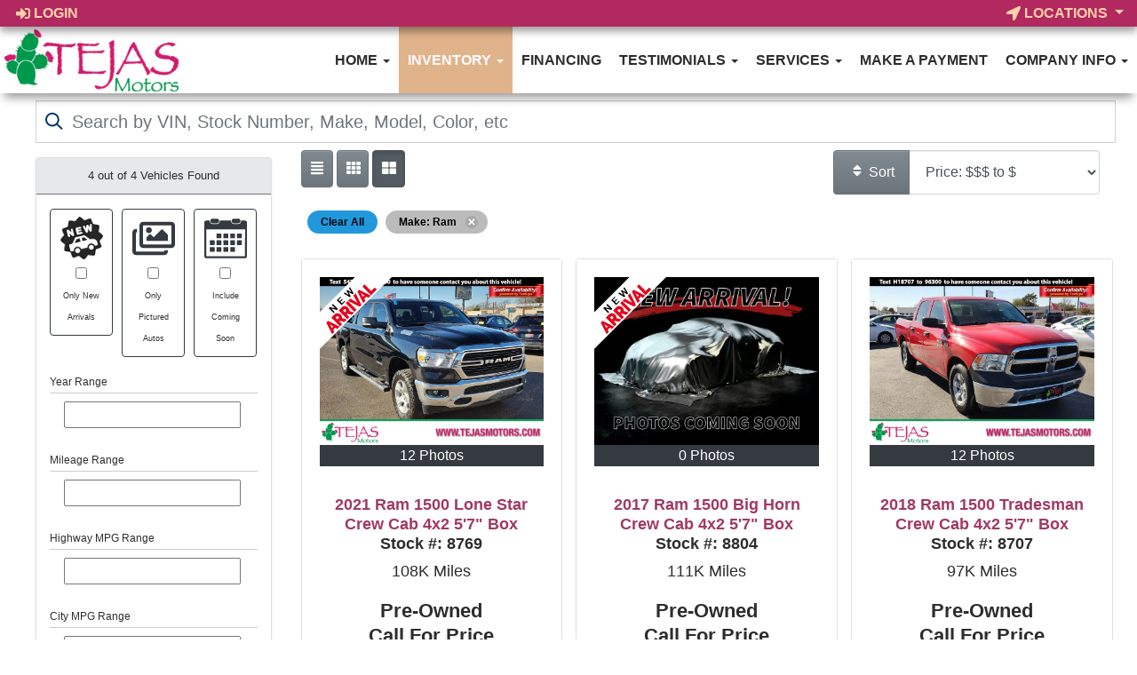

--- FILE ---
content_type: text/html; charset=UTF-8
request_url: https://www.tejasmotors.com/autos?make=Ram
body_size: 23543
content:
<!DOCTYPE HTML>
<html lang="en">
<head>
	<!--
╔═══════════════════════════════════════════════════════════════════════════════════════════════╗
║         _______ _     _ _______  _____  _______ _______  ______ _______ ______  _______       ║
║         |_____| |     |    |    |     | |______    |    |_____/ |_____| |     \ |_____|       ║
║         |     | |_____|    |    |_____| ______|    |    |    \_ |     | |_____/ |     |       ║
║                                                                                               ║
║ SEO Website Platform Powered by VehiclesNETWORK, an apogeeINVENT company. vehiclesnetwork.com ║
╚═══════════════════════════════════════════════════════════════════════════════════════════════╝
-->
<!-- HTML Meta Tags -->
<title>Tejas Motors | Used Cars Lubbock TX | Buy Here Pay Here :: Used BHPH Cars Lubbock TX, Pre-Owned Autos Lubbock TX, Previously Owned Vehicles Lubbock County TX, In House Auto Financing Levelland TX, Bad Credit Car Loans Brownfield TX, Used BHPH Trucks Plainview TX, Bad Credit Used Car Financing Lubbock TX, Used BHPH SUVs, Used Vans, Used AWD 4x4 Pickups, Compra Aqu? Paga Aqu? Dealer Lubbock, In House Financiacion Auto, Mal Credito Prestamos De Coches Usados Autos :</title>
<meta name="title" content="Tejas Motors | Used Cars Lubbock TX | Buy Here Pay Here :: Used BHPH Cars Lubbock TX, Pre-Owned Autos Lubbock TX, Previously Owned Vehicles Lubbock County TX, In House Auto Financing Levelland TX, Bad Credit Car Loans Brownfield TX, Used BHPH Trucks Plainview TX, Bad Credit Used Car Financing Lubbock TX, Used BHPH SUVs, Used Vans, Used AWD 4x4 Pickups, Compra Aqu? Paga Aqu? Dealer Lubbock, In House Financiacion Auto, Mal Credito Prestamos De Coches Usados Autos :" />
<meta name="description" content="Used BHPH Cars Lubbock TX, Pre-Owned Autos Lubbock TX, Previously Owned Vehicles Lubbock County TX, In House Auto Financing Levelland TX, Bad Credit Car Loans Brownfield TX, Used BHPH Trucks Plainview TX, Bad Credit Used Car Financing Lubbock TX, Used BHPH SUVs, Used Vans, Used AWD 4x4 Pickups, Compra Aqu? Paga Aqu? Dealer Lubbock, In House Financiacion Auto, Mal Credito Prestamos De Coches Usados Used BHPH Cars Lubbock TX, Pre-Owned Autos Lubbock TX, Previously Owned Vehicles Lubbock County TX, In House Auto Financing Levelland TX, Bad Credit Car Loans Brownfield TX, Used BHPH Trucks Plainview TX, Bad Credit Used Car Financing Lubbock TX, Used BHPH SUVs, Used Vans, Used AWD 4x4 Pickups, Compra Aqu? Paga Aqu? Dealer Lubbock, In House Financiacion Auto, Mal Credito Prestamos De Coches Usados" />
<meta name="keywords" content="used bhph cars lubbock tx,pre-owned autos lubbock tx,previously owned vehicles lubbock county tx,in house auto financing levelland tx,bad credit car loans brownfield tx,used bhph trucks plainview tx,bad credit used car financing lubbock tx,used bhph suvs,used vans,used awd 4x4 pickups,compra aqu? paga aqu? dealer lubbock,in house financiacion auto,mal credito prestamos de coches usados,used bhph cars lubbock tx,pre-owned autos lubbock tx,previously owned vehicles lubbock county tx,in house auto financing levelland tx,bad credit car loans brownfield tx,used bhph trucks plainview tx,bad credit used car financing lubbock tx,used bhph suvs,used vans,used awd 4x4 pickups,compra aqu? paga aqu? dealer lubbock,in house financiacion auto,mal credito prestamos de coches usados" />

<!-- Twitter Meta Tags -->
<meta name="twitter:card" content="summary_large_image">
<meta name="twitter:title" content="Tejas Motors | Used Cars Lubbock TX | Buy Here Pay Here :: Used BHPH Cars Lubbock TX, Pre-Owned Autos Lubbock TX, Previously Owned Vehicles Lubbock County TX, In House Auto Financing Levelland TX, Bad Credit Car Loans Brownfield TX, Used BHPH Trucks Plainview TX, Bad Credit Used Car Financing Lubbock TX, Used BHPH SUVs, Used Vans, Used AWD 4x4 Pickups, Compra Aqu? Paga Aqu? Dealer Lubbock, In House Financiacion Auto, Mal Credito Prestamos De Coches Usados Autos :">
<meta name="twitter:description" content="Used BHPH Cars Lubbock TX, Pre-Owned Autos Lubbock TX, Previously Owned Vehicles Lubbock County TX, In House Auto Financing Levelland TX, Bad Credit Car Loans Brownfield TX, Used BHPH Trucks Plainview TX, Bad Credit Used Car Financing Lubbock TX, Used BHPH SUVs, Used Vans, Used AWD 4x4 Pickups, Compra Aqu? Paga Aqu? Dealer Lubbock, In House Financiacion Auto, Mal Credito Prestamos De Coches Usados Used BHPH Cars Lubbock TX, Pre-Owned Autos Lubbock TX, Previously Owned Vehicles Lubbock County TX, In House Auto Financing Levelland TX, Bad Credit Car Loans Brownfield TX, Used BHPH Trucks Plainview TX, Bad Credit Used Car Financing Lubbock TX, Used BHPH SUVs, Used Vans, Used AWD 4x4 Pickups, Compra Aqu? Paga Aqu? Dealer Lubbock, In House Financiacion Auto, Mal Credito Prestamos De Coches Usados">
<meta name="twitter:image" content="">

<!-- Viewport Meta Tag -->
<meta name="viewport" content="width=device-width, initial-scale=1">

<meta name="robots" content="all, index, follow" /><meta name="googlebot" content="all, index, follow" /><meta name="author" content="Tejas Motors | Used Cars Lubbock TX | Buy Here Pay Here" />
<meta name="copyright" content="Copyright (c) 2026 Tejas Motors | Used Cars Lubbock TX | Buy Here Pay Here, All Rights Reserved" />
<meta name="reply-to" content="info@tejasmotors.com" />
<meta name="distribution" content="global" />
<meta name="revisit-after" content="14 days" />
<meta http-equiv="content-type" content="text/html; charset=utf-8" />
<meta http-equiv="X-UA-Compatible" content="IE=edge" />
<base href="https://www.tejasmotors.com/" />

	<script async src="https://www.googletagmanager.com/gtag/js?id=UA-113079844-1"></script>
<script>
	window.dataLayer = window.dataLayer || [];
	function gtag(){dataLayer.push(arguments);}
	gtag('js', new Date());
	gtag('config', 'UA-113079844-1');
	
</script>

<!-- // Add fonts here
<link href='https://fonts.googleapis.com/css?family=Josefin+Sans:400italic,600,600italic,700,700italic,300italic,100italic,400,300,100' rel='stylesheet' type='text/css'>
<link href='https://fonts.googleapis.com/css?family=Lato:400,300,400italic,300italic,700,700italic,900,900italic' rel='stylesheet' type='text/css'>
-->

<!-- Add the slick-theme.css if you want default styling -->
<!-- <link rel="stylesheet" type="text/css" href="//cdn.jsdelivr.net/jquery.slick/1.5.2/slick-theme.css"/> -->


<meta property="og:type" content="website" />
<meta property="og:title" content="Used BHPH Cars Lubbock TX, Pre-Owned Autos Lubbock TX, Previously Owned Vehicles Lubbock County TX, In House Auto Financing Levelland TX, Bad Credit Car Loans Brownfield TX, Used BHPH Trucks Plainview TX, Bad Credit Used Car Financing Lubbock TX, Used BHPH SUVs, Used Vans, Used AWD 4x4 Pickups, Compra Aqu? Paga Aqu? Dealer Lubbock, In House Financiacion Auto, Mal Credito Prestamos De Coches Usados Autos :" />
<meta property="og:description" content="Used BHPH Cars Lubbock TX, Pre-Owned Autos Lubbock TX, Previously Owned Vehicles Lubbock County TX, In House Auto Financing Levelland TX, Bad Credit Car Loans Brownfield TX, Used BHPH Trucks Plainview TX, Bad Credit Used Car Financing Lubbock TX, Used BHPH SUVs, Used Vans, Used AWD 4x4 Pickups, Compra Aqu? Paga Aqu? Dealer Lubbock, In House Financiacion Auto, Mal Credito Prestamos De Coches Usados Used BHPH Cars Lubbock TX, Pre-Owned Autos Lubbock TX, Previously Owned Vehicles Lubbock County TX, In House Auto Financing Levelland TX, Bad Credit Car Loans Brownfield TX, Used BHPH Trucks Plainview TX, Bad Credit Used Car Financing Lubbock TX, Used BHPH SUVs, Used Vans, Used AWD 4x4 Pickups, Compra Aqu? Paga Aqu? Dealer Lubbock, In House Financiacion Auto, Mal Credito Prestamos De Coches Usados" />
<meta property="og:url" content="https://www.tejasmotors.com/autos?make=Ram" />
<link rel="canonical" href="https://www.tejasmotors.com/autos" />
<link rel="icon" href="uploads/files/gt/0d/80/6b/47/favicon_32x32.png" sizes="any" type="image/png" />
<meta name="viewport" content="width=device-width, initial-scale=1"/>
<link rel="stylesheet" href="css_combine?css_cache=tg3_QrCAzmFIZbO8pcO11ngFSDg.css" type="text/css">
<link rel="stylesheet" href="css_combine?css_cache=PfktmCqi8YQO-rBTYEXucycDlWo.css" type="text/css">
<script type="text/javascript" src="js_combine?js_cache=P-Hz03Mj3BrvoiB0RT4j4A1FBKM.js"></script>
<script type="text/javascript" defer src="js_combine?js_cache=bxDpuW9UX1RZ3RMqByWKHrh0DGs.js"></script>
</head>
<body class="page-autos ai_header_navigation_in_front ai_header_navigation_toolbar ai_body autos page-autos">

		<script language="javascript" type="text/javascript">
		<!--
			/* REMOVED CODE TO DELETE SELECTED (we don't have this form so we don't mess with other forms) */
			/* REMOVED CODE TO SORT (we have our own sorting functions) */
			
			if(typeof(ai_site_theme)=='undefined') var ai_site_theme = 'autostrada_new';
	
		//-->
		</script>
		
		<!-- [[DRAW DYNAMIC LIST 'aipg_526-header']] -->
<div class="dynalist dynalist_aipg_526-header" id="dynalist_aipg_526-header">
	
<!-- [NEW DYNAMIC_LIST: aipg_526-header] --><div class="dynalist_entry dynalist_odd dynalist_type-linklist dynalist_first dynalist_last" dlid="1703" id="dl_entry_aipg_526-header_1703">
<div class="dynalist_content" dlid="1703" id="dl_content_1703"><!-- [[DRAW DYNAMIC LIST 'theme_template-autostrada-header']] -->
<div class="dynalist dynalist_theme_template-autostrada-header" id="dynalist_theme_template-autostrada-header">
	
<!-- [NEW DYNAMIC_LIST: theme_template-autostrada-header] --><div class="dynalist_entry dynalist_odd dynalist_type-regular dynalist_first" dlid="1335" id="dl_entry_theme_template-autostrada-header_1335">
<div class="dynalist_content" dlid="1335" id="dl_content_1335"><div id="draw_once_header_navigation" style="display:none"></div><div class="widgbox "  id="widgkey_header_navigation_1251_outer">
<style type='text/css'></style><div class="widg_container widgbox_inner" id="widgkey_header_navigation_1251">
<div class="clearfix not_in_front fixed-top ai_header_navigation">
	<!--DADEF-widg-header_navigation-1251_top:d41d8cd98f-->
	
	<div class="toolbar">
		<div>
			<div class="row">
				
				<div class="col-5 col-md-3">
					
					<div class="ml-3">
						<span class="loggedOffOnly"><a href="login"><i class="fa fa-sign-in"></i> Login</a></span>
						<span class="loggedInOnly"><a href="logoff"><i class="fa fa-sign-out"></i> Logoff</a></span>
					</div>
					
				</div>
				<div class="col-7 col-md-9 text-right">
				
				
					
					
					
					<div class="btn-group locations_group" role="group">
				<a id="locations_group" class="dropdown-toggle" data-toggle="dropdown" aria-haspopup="true" aria-expanded="false" href="#">
					<!--DADEF-widg-header_navigation-1251_locations_icon:1cb95e7119--><i class="fa fa-location-arrow"></i> Locations
				</a>
				<div class="dropdown-menu" aria-labelledby="locations_group">		<span class="dropdown-item"><a class="nav-link" href="javascript:void(0)"><!--DADEF-widg-header_navigation-1251_name_icon:d65f5a36eb--><i class="fa fa-building-o"></i> Tejas Motors</a><a class="nav-link" href="http://maps.google.com/maps?saddr=3701 Avenue Q Lubbock,  79412" target="_blank"><!--DADEF-widg-header_navigation-1251_address_icon:4735b8d385--><i class="fa fa-map-marker"></i> 3701 Avenue Q Lubbock,  79412</a></span>		<span class="dropdown-item"><a class="nav-link" href="javascript:void(0)"><!--DADEF-widg-header_navigation-1251_name_icon:d65f5a36eb--><i class="fa fa-building-o"></i> Tejas Motors II</a><a class="nav-link" href="http://maps.google.com/maps?saddr=4110 Avenue Q Lubbock,  79412" target="_blank"><!--DADEF-widg-header_navigation-1251_address_icon:4735b8d385--><i class="fa fa-map-marker"></i> 4110 Avenue Q Lubbock,  79412</a></span>	</div>
			</div>
					
					
				</div>
			</div>
		</div>
	</div>
	
	<div class="bottom-header">
		<div class="navbar navbar-expand-lg justify-content-between">
			
			<a class="navbar-brand d-flex align-items-center" href="./"><div><img src="uploads/dynamic_areas/sV38HIlXzd3xyD3YALPj/43/logo_header.png" /></div></a>
			
			
			<button class="navbar-toggler mr-3 mr-lg-2" type="button" data-toggle="collapse" data-target="#widg-header_navigation-1251" aria-controls="widg-header_navigation-1251" aria-expanded="false" aria-label="Toggle navigation">
				<i class="freycon freycon-bars" aria-hidden="true" style="top: 0"></i> Menu
			</button>
			
			<div class="collapse navbar-collapse" id="widg-header_navigation-1251">
				
				
  <ul id="ai_ul_nav" class="nav navbar-nav ai_menuID_187 ml-auto ai_ul_menu UNQ_m1vgrkaj7gfzvwqr6z20xqq5navlevel1">
  <li class="nav-item dropdown haschild" id="li_188"><a class="nav-link" href="./" data-depth="1"  >Home <b class="caret"></b></a>
    <ul class="dropdown-menu navlevel2">
    <li class="nav-item ischild" id="li_191"><a class="nav-link" href="./about-us" data-depth="2"  >About Us</a></li>
    </ul>
  </li>
  <li class="nav-item autos_paddle_menu dropdown haschild active" id="li_189"><a class="nav-link" href="autos" data-depth="1"  >Inventory <b class="caret"></b></a><div class="dropdown-menu mt-0 w-100 shadow border-outline-success autos_paddle_menu_custom">
		<div class="container-fluid">
			<div class="row flex-md-nowrap py-3 mx-auto" style="white-space: nowrap; overflow: auto;">
        <div class="col-12 col-md pr-md-5">
            <div class="paddle_menu_header text-white">Inventory</div>
            <ul class="list-unstyled column-count-md-1">
              <li>
                <a class="dropdown-item" href="autos">All Inventory (117)</a>
              </li>
            </ul>
        </div>
        <div class="col-12 col-md pr-md-5">
          
        </div>
				<div class="col-md-auto pr-md-5"></div>
				
				<div class="col-12 col-md pr-md-5">
					<div class="paddle_menu_header text-white">Makes</div>
					<ul class="list-unstyled column-count-md-2">
						
						<li>
							<a class="dropdown-item" style='display: inline-block' href="autos?make=Buick">
								<i class="freycon freycon-make-buick" style="width: 2rem !important"></i>
								
								Buick (4)
							</a>
						</li>
						
						<li>
							<a class="dropdown-item" style='display: inline-block' href="autos?make=Chevrolet">
								<i class="freycon freycon-make-chevrolet" style="width: 2rem !important"></i>
								
								Chevrolet (22)
							</a>
						</li>
						
						<li>
							<a class="dropdown-item" style='display: inline-block' href="autos?make=Dodge">
								<i class="freycon freycon-make-dodge" style="width: 2rem !important"></i>
								
								Dodge (8)
							</a>
						</li>
						
						<li>
							<a class="dropdown-item" style='display: inline-block' href="autos?make=Ford">
								<i class="freycon freycon-make-ford" style="width: 2rem !important"></i>
								
								Ford (10)
							</a>
						</li>
						
						<li>
							<a class="dropdown-item" style='display: inline-block' href="autos?make=GMC">
								<i class="freycon freycon-make-gmc" style="width: 2rem !important"></i>
								
								GMC (4)
							</a>
						</li>
						
						<li>
							<a class="dropdown-item" style='display: inline-block' href="autos?make=Honda">
								<i class="freycon freycon-make-honda" style="width: 2rem !important"></i>
								
								Honda (1)
							</a>
						</li>
						
						<li>
							<a class="dropdown-item" style='display: inline-block' href="autos?make=Hyundai">
								<i class="freycon freycon-make-hyundai" style="width: 2rem !important"></i>
								
								Hyundai (14)
							</a>
						</li>
						
						<li>
							<a class="dropdown-item" style='display: inline-block' href="autos?make=Jeep">
								<i class="freycon freycon-make-jeep" style="width: 2rem !important"></i>
								
								Jeep (7)
							</a>
						</li>
						
						<li>
							<a class="dropdown-item" style='display: inline-block' href="autos?make=Kia">
								<i class="freycon freycon-make-kia" style="width: 2rem !important"></i>
								
								Kia (19)
							</a>
						</li>
						
						<li>
							<a class="dropdown-item" style='display: inline-block' href="autos?make=Nissan">
								<i class="freycon freycon-make-nissan" style="width: 2rem !important"></i>
								
								Nissan (19)
							</a>
						</li>
						
						<li>
							<a class="dropdown-item" style='display: inline-block' href="autos?make=Ram">
								<i class="freycon freycon-make-ram" style="width: 2rem !important"></i>
								
								Ram (4)
							</a>
						</li>
						
						<li>
							<a class="dropdown-item" style='display: inline-block' href="autos?make=Subaru">
								<i class="freycon freycon-make-subaru" style="width: 2rem !important"></i>
								
								Subaru (2)
							</a>
						</li>
						
						<li>
							<a class="dropdown-item" style='display: inline-block' href="autos?make=Toyota">
								<i class="freycon freycon-make-toyota" style="width: 2rem !important"></i>
								
								Toyota (2)
							</a>
						</li>
						
						<li>
							<a class="dropdown-item" style='display: inline-block' href="autos?make=Volkswagen">
								<i class="freycon freycon-make-volkswagen" style="width: 2rem !important"></i>
								
								Volkswagen (1)
							</a>
						</li>
						
					</ul>
				</div>
				<div class="col-md-auto pr-md-5"></div>
				
				
				<div class="col-12 col-md pr-md-5">
          <div class="paddle_menu_header text-white">Body Type</div>
					<ul class="list-unstyled">
						
						<li>
							<a class="dropdown-item" href="autos?body_style=Used">
								
								<img src="uploads/files/gt/0d/80/6b/47/favicon_32x32.png" alt="" style="height: 2rem;" />
								Used (116)
							</a>
						</li>
						
						<li>
							<a class="dropdown-item" href="autos?body_style=Van%2FMinivan">
								<i class="freycon freycon-vehicle-[[body_type_icons.van/minivan]]" style="width: 2rem !important"></i>
								
								Van/Minivan (1)
							</a>
						</li>
						
					</ul>
				</div>
				<div class="col-md-auto pr-md-5"></div>
				
				
				<div class="col-12 col-md">
					<div class="paddle_menu_header text-white">Years</div>
					<ul class="list-unstyled">
						
						<li>
							<a class="dropdown-item" href="autos?yearMade=2014">2014 (1)</a>
						</li>
						
						<li>
							<a class="dropdown-item" href="autos?yearMade=2015">2015 (5)</a>
						</li>
						
						<li>
							<a class="dropdown-item" href="autos?yearMade=2016">2016 (6)</a>
						</li>
						
						<li>
							<a class="dropdown-item" href="autos?yearMade=2017">2017 (19)</a>
						</li>
						
						<li>
							<a class="dropdown-item" href="autos?yearMade=2018">2018 (24)</a>
						</li>
						
						<li>
							<a class="dropdown-item" href="autos?yearMade=2019">2019 (18)</a>
						</li>
						
						<li>
							<a class="dropdown-item" href="autos?yearMade=2020">2020 (27)</a>
						</li>
						
						<li>
							<a class="dropdown-item" href="autos?yearMade=2021">2021 (11)</a>
						</li>
						
						<li>
							<a class="dropdown-item" href="autos?yearMade=2022">2022 (4)</a>
						</li>
						
						<li>
							<a class="dropdown-item" href="autos?yearMade=2023">2023 (2)</a>
						</li>
						
					</ul>
				</div>
				
			</div>
		</div>
	</div>
	<script async>
		$(function(){
			$('.autos_paddle_menu_custom').parent().addClass('position-static');
		});
	</script>
  <style>
  .paddle_menu_header
  {
    margin-bottom: 3px !important;
    padding-bottom: 3px !important;
    border-bottom: 1px solid #ffffff;
  }
  </style>

</li>
  <li class="nav-item" id="li_190"><a class="nav-link" href="applications" data-depth="1"  >Financing</a></li>
  <li class="nav-item dropdown haschild" id="li_201"><a class="nav-link" href="testimonials" data-depth="1"  >Testimonials <b class="caret"></b></a>
    <ul class="dropdown-menu navlevel2">
    <li class="nav-item ischild" id="li_202"><a class="nav-link" href="customer-survey" data-depth="2"  >Write a Review</a></li>
    </ul>
  </li>
  <li class="nav-item dropdown haschild" id="li_210"><a class="nav-link" href="#" data-depth="1"  >Services <b class="caret"></b></a>
    <ul class="dropdown-menu navlevel2">
    <li class="nav-item ischild" id="li_203"><a class="nav-link" href="schedule-a-test-drive" data-depth="2"  >Book Test-Drive</a></li>
    <li class="nav-item ischild" id="li_197"><a class="nav-link" href="./sell-your-auto" data-depth="2"  >Sell Your Auto</a></li>
    <li class="nav-item ischild" id="li_196"><a class="nav-link" href="find-vehicle" data-depth="2"  >Find a Vehicle</a></li>
    <li class="nav-item ischild" id="li_211"><a class="nav-link" href="schedule-a-service-appt" data-depth="2"  >Schedule Service Appt</a></li>
    </ul>
  </li>
  <li class="nav-item" id="li_207"><a class="nav-link" href="https://www.myfexaccount.com/clients/_master/myfexaccount_default.aspx" data-depth="1" target="_blank" >Make A Payment</a></li>
  <li class="nav-item dropdown haschild" id="li_192"><a class="nav-link" href="#" data-depth="1"  >Company Info <b class="caret"></b></a>
    <ul class="dropdown-menu navlevel2">
    <li class="nav-item ischild" id="li_206"><a class="nav-link" href="buy-here-pay-here-lubbock-tx" data-depth="2"  >Buy Here, Pay Here</a></li>
    <li class="nav-item ischild" id="li_195"><a class="nav-link" href="locations" data-depth="2"  >Locations</a></li>
    <li class="nav-item ischild" id="li_205"><a class="nav-link" href="bios" data-depth="2"  >Staff Bios</a></li>
    <li class="nav-item ischild" id="li_193"><a class="nav-link" href="contact-us" data-depth="2"  >Contact Us</a></li>
    <li class="nav-item ischild" id="li_198"><a class="nav-link" href="refer-friend" data-depth="2"  >Refer a Friend</a></li>
    <li class="nav-item ischild" id="li_209"><a class="nav-link" href="blog" data-depth="2"  >Blog</a></li>
    </ul>
  </li>
  </ul>

				

				
				<ul id="autos_right_menu" class="nav navbar-nav ai_ul_menu float-right">
</ul>
<script async type="text/javascript">
var main_height = $("#ai_ul_nav").height();
var autos_div_height = $("#autos_right_menu").height();
var difference = (autos_div_height - main_height);
var new_padding_top = parseInt($("#autos_right_menu LI:last-child A").css("padding-top"));
new_padding_top = new_padding_top - (difference/2);
var new_padding_bottom = parseInt($("#autos_right_menu LI:last-child A").css("padding-bottom"));
new_padding_bottom = new_padding_bottom - (difference/2);
$("#autos_right_menu LI A.nav-link").css({"padding-top":new_padding_top,"padding-bottom":new_padding_bottom});
</script>
				
			</div>
		</div>
		<!--DADEF-widg-header_navigation-1251_bottom:d41d8cd98f-->
	</div>
</div>
</div>
</div>

</div><!-- END dynalist_content dlid 1335 -->
</div><!-- END #dl_entry_theme_template-autostrada-header_1335 --><div class="dynalist_entry dynalist_even dynalist_type-regular dynalist_last" dlid="1907" id="dl_entry_theme_template-autostrada-header_1907">
<div class="dynalist_content" dlid="1907" id="dl_content_1907"><div id="draw_once_raw_embed_code" style="display:none"></div><div class="widgbox "  id="widgkey_raw_embed_code_1669_outer">
<div class="widg_container widgbox_inner" id="widgkey_raw_embed_code_1669">

<!-- BEG Widget: raw_embed_code-1669 -->
<script src="//integrator.swipetospin.com"></script> 

<!-- BuyerBridge Tag Manager -->
<script>(function(w,d,s,l,i){w[l]=w[l]||[];w[l].push({'gtm.start':
            new Date().getTime(),event:'gtm.js'});var f=d.getElementsByTagName(s)[0],
        j=d.createElement(s),dl=l!='dataLayer'?'&l='+l:'';j.async=true;j.src=
        'https://www.googletagmanager.com/gtm.js?id='+i+dl;f.parentNode.insertBefore(j,f);
    })(window,document,'script','dataLayer','GTM-TCDQNMV');</script>
<!-- End BuyerBridge Tag Manager -->

<!-- BuyerBridge Tag Manager (noscript) -->
<noscript><iframe src="https://www.googletagmanager.com/ns.html?id=GTM-TCDQNMV"
                  height="0" width="0" style="display:none;visibility:hidden"></iframe></noscript>
<!-- End BuyerBridge Tag Manager (noscript) -->
<!-- END Widget: raw_embed_code-1669 -->
</div>
</div>

</div><!-- END dynalist_content dlid 1907 -->
</div><!-- END #dl_entry_theme_template-autostrada-header_1907 --></div>
<!-- [[END DYNAMIC LIST 'theme_template-autostrada-header']] -->

</div><!-- END dynalist_content dlid 1703 -->
</div><!-- END #dl_entry_aipg_526-header_1703 --></div>
<!-- [[END DYNAMIC LIST 'aipg_526-header']] -->


<!-- [[DRAW DYNAMIC LIST 'aipg_526-body_header']] -->
<div class="dynalist dynalist_aipg_526-body_header" id="dynalist_aipg_526-body_header">
	
<!-- [NEW DYNAMIC_LIST: aipg_526-body_header] --><div class="dynalist_entry dynalist_odd dynalist_type-regular dynalist_first dynalist_last" dlid="1912" id="dl_entry_aipg_526-body_header_1912">
<div class="dynalist_content" dlid="1912" id="dl_content_1912"><div id="draw_once_wysiwyg" style="display:none"></div><div class="widgbox "  id="widgkey_wysiwyg_1672_outer">
<div class="widg_container widgbox_inner" id="widgkey_wysiwyg_1672">
</div>
</div>

</div><!-- END dynalist_content dlid 1912 -->
</div><!-- END #dl_entry_aipg_526-body_header_1912 --></div>
<!-- [[END DYNAMIC LIST 'aipg_526-body_header']] -->

<div class="clearfix"></div>


<div id="te_autos" class="te_unique_wrapper te_outer_table" data-show-more-max-results-on-page='1000'>


  <script src="includes/js/ion-range-slider/chartist.min.js"></script>
  <script src="includes/js/ion-range-slider/hs.core.js"></script>
  <script src="includes/js/ion-range-slider/hs.range-slider.js"></script>
  <script src="includes/js/ion-range-slider/hs.chartist-bar-chart.js"></script><div id="ajax_error" class="error" style="text-align:center; vertical-align:top; "></div>
<div class='d-none hidden_loader'><div class="h-100 d-flex justify-content-center align-items-center"><div class="lds-ripple"><div></div><div></div></div></div></div><script type="text/javascript">
function handle_srp_change()
{
	if(localStorage.getItem('srp_changing') == "yes") {
		return;
	}
	localStorage.setItem('srp_changing', "yes");
	
  $.ajaxQ.abortAll();

  var search = $(".autos_qsearch, .sort_by_selector:first, .ai_page, .ai_page_url").serialize();
	
	var slide_No_Inventory = false;

	update_history_url();

	ai_show_processing();
	
	$(".slider_area").html(loader);
	
	$(".autos_tag_cloud").css({"opacity":"0.5"});
	
  // These call both data and attr data as to indicate visually
  var active_autos = $(".total_srp").text();

  var loader = $(".hidden_loader").html();
  
  $.post("autos?ai_skin=full_page&te_mode=ajax&ajax_cmd=perform_update_search", search, function(data, textStatus) {

		$(".autos_tag_cloud").html(data.tag_cloud).css({"opacity":"1"});
		
		$(".slider_area").html(data.slider_area);

		if(data.query) {
			$(".query_popover").removeClass("d-none").attr("data-content",data.query);
		}

    $(".filtered_results_count").html(data['count'] + " out of ");
		var total_srp = $(".total_srp").html();
		if(data['count'] > parseInt(total_srp)) { $(".total_srp").html(data['count']); }

		if(data['autos'].length == 0) {
      $(".no_results").show();
      $(".srp_autoid").hide();
    } else {
			$(".no_results").hide();
			
						
			var autos_to_pull_list = {};
			var autos_to_pull_grid = {};
			var autos_to_pull_small_grid = {};
			
			// Go through first time and define the needed autoIDs
      for (var i = 0, len = data['autos'].length; i < len; i++) {
				
				// Go through and add the div if needed
				if($("#list_" + i).length == 0) {
					$(".listview").append("<div class=\"srp_autoid card clearfix mb-3\" id=\"list_" + i + "\" data-autoID=\"0\"></div>");
				}
				
				// Show it
				$(".list_" + i).show();
				
				if($("#list_" + i).attr("data-autoid") == data['autos'][i]) {
					// Already the right auto, don't change it, but, make sure it is shown
					$("#list_" + i).show();
				} else {
					$("#list_" + i).show().attr("data-autoid",0).data("autoid",0).html(loader);
					
					$("#list_" + i).attr("data-autoid",data['autos'][i]).data("autoid",data['autos'][i]);

					autos_to_pull_list[i] = data['autos'][i];
				}

				if($("#grid_" + i).length == 0) {
					$(".grid_items").append("<div class=\"pr-0 col-lg-4 col-sm-6 car-griditem mb-3 srp_autoid\" id=\"grid_" + i + "\" data-autoID=\"0\">");
				}
				
				$(".grid_" + i).show();

				if($("#grid_" + i).attr("data-autoid") == data['autos'][i]) {
					// Already the right auto, don't change it
					$("#grid_" + i).show();
				} else {
					$("#grid_" + i).show().attr("data-autoid",0).data("autoid",0).html(loader);
					$("#grid_" + i).attr("data-autoid",data['autos'][i]).data("autoid",data['autos'][i]);

					autos_to_pull_grid[i] = data['autos'][i];
				}
				
				if($("#small_grid_" + i).length == 0) {
					$(".small_grid_items").append("<div class=\"pr-0 col-lg-6 col-sm-6 car-griditem mb-3 srp_autoid\" id=\"small_grid_" + i + "\" data-autoID=\"0\">");
				}
				
				$(".small_grid_" + i).show();

				if($("#small_grid_" + i).attr("data-autoid") == data['autos'][i]) {
					// Already the right auto, don't change it
					$("#small_grid_" + i).show();
				} else {
					$("#small_grid_" + i).show().attr("data-autoid",0).data("autoid",0).html(loader);
					$("#small_grid_" + i).attr("data-autoid",data['autos'][i]).data("autoid",data['autos'][i]);

					autos_to_pull_small_grid[i] = data['autos'][i];
				}				
      }
			
			if(!jQuery.isEmptyObject(autos_to_pull_list)) {
				$.ajax({
					type: "POST",
					url: 'autos?ai_skin=full_page&te_mode=ajax&ajax_cmd=load_srp',
					dataType: 'json',
					data: { 'list': autos_to_pull_list, 'grid': autos_to_pull_grid, 'small_grid': autos_to_pull_small_grid },
					success: function(response) {

						$.each(response, function (index, value) {
							$("#" + index).html(value);
						});
						
						$("#autos_table_form").append(data.third_party);
					}
				});
			}
    }

    for(var i = len; i <= active_autos; i++) {
			// Progress bars
      $(".list_" + i).hide();
      $(".grid_" + i).hide();
			$(".small_grid_" + i).hide();
			// Autos
			$("#list_" + i).hide();
      $("#grid_" + i).hide();
			$("#small_grid_" + i).hide();
    }
		
		// Now manipulate data
						if(data['inventory_grades'].length == 0) {
					if(slide_No_Inventory) $(".inventory_grades_selector_actions").slideUp(0);
					$(".inventory_grades_selector_no_inventory_grades").removeClass("d-none");
				} else {
					$(".inventory_grades_selector_no_inventory_grades").addClass("d-none");
					if(slide_No_Inventory) $(".inventory_grades_selector_actions").slideUp(0);
					$(".inventory_grades_selector_actions .float-right").html(0);
					for (var word in data['inventory_grades']) {
						var value = data['inventory_grades'][word];
						$(".inventory_grade-" + word + " .float-right").html(value);
						if(slide_No_Inventory) $(".inventory_grade-" + word).slideDown(0);
					}
				}
								if(data['makes'].length == 0) {
					if(slide_No_Inventory) $(".makes_selector_actions").slideUp(0);
					$(".makes_selector_no_makes").removeClass("d-none");
				} else {
					$(".makes_selector_no_makes").addClass("d-none");
					if(slide_No_Inventory) $(".makes_selector_actions").slideUp(0);
					$(".makes_selector_actions .float-right").html(0);
					for (var word in data['makes']) {
						var value = data['makes'][word];
						$(".make-" + word + " .float-right").html(value);
						if(slide_No_Inventory) $(".make-" + word).slideDown(0);
					}
				}
								if(data['driveTypes'].length == 0) {
					if(slide_No_Inventory) $(".driveTypes_selector_actions").slideUp(0);
					$(".driveTypes_selector_no_driveTypes").removeClass("d-none");
				} else {
					$(".driveTypes_selector_no_driveTypes").addClass("d-none");
					if(slide_No_Inventory) $(".driveTypes_selector_actions").slideUp(0);
					$(".driveTypes_selector_actions .float-right").html(0);
					for (var word in data['driveTypes']) {
						var value = data['driveTypes'][word];
						$(".driveType-" + word + " .float-right").html(value);
						if(slide_No_Inventory) $(".driveType-" + word).slideDown(0);
					}
				}
								if(data['models'].length == 0) {
					if(slide_No_Inventory) $(".models_selector_actions").slideUp(0);
					$(".models_selector_no_models").removeClass("d-none");
				} else {
					$(".models_selector_no_models").addClass("d-none");
					if(slide_No_Inventory) $(".models_selector_actions").slideUp(0);
					$(".models_selector_actions .float-right").html(0);
					for (var word in data['models']) {
						var value = data['models'][word];
						$(".model-" + word + " .float-right").html(value);
						if(slide_No_Inventory) $(".model-" + word).slideDown(0);
					}
				}
								if(data['body_styles'].length == 0) {
					if(slide_No_Inventory) $(".body_styles_selector_actions").slideUp(0);
					$(".body_styles_selector_no_body_styles").removeClass("d-none");
				} else {
					$(".body_styles_selector_no_body_styles").addClass("d-none");
					if(slide_No_Inventory) $(".body_styles_selector_actions").slideUp(0);
					$(".body_styles_selector_actions .float-right").html(0);
					for (var word in data['body_styles']) {
						var value = data['body_styles'][word];
						$(".body_style-" + word + " .float-right").html(value);
						if(slide_No_Inventory) $(".body_style-" + word).slideDown(0);
					}
				}
								if(data['transmissions'].length == 0) {
					if(slide_No_Inventory) $(".transmissions_selector_actions").slideUp(0);
					$(".transmissions_selector_no_transmissions").removeClass("d-none");
				} else {
					$(".transmissions_selector_no_transmissions").addClass("d-none");
					if(slide_No_Inventory) $(".transmissions_selector_actions").slideUp(0);
					$(".transmissions_selector_actions .float-right").html(0);
					for (var word in data['transmissions']) {
						var value = data['transmissions'][word];
						$(".transmission-" + word + " .float-right").html(value);
						if(slide_No_Inventory) $(".transmission-" + word).slideDown(0);
					}
				}
								if(data['fuel_types'].length == 0) {
					if(slide_No_Inventory) $(".fuel_types_selector_actions").slideUp(0);
					$(".fuel_types_selector_no_fuel_types").removeClass("d-none");
				} else {
					$(".fuel_types_selector_no_fuel_types").addClass("d-none");
					if(slide_No_Inventory) $(".fuel_types_selector_actions").slideUp(0);
					$(".fuel_types_selector_actions .float-right").html(0);
					for (var word in data['fuel_types']) {
						var value = data['fuel_types'][word];
						$(".fuel_type-" + word + " .float-right").html(value);
						if(slide_No_Inventory) $(".fuel_type-" + word).slideDown(0);
					}
				}
								if(data['locationIDs'].length == 0) {
					if(slide_No_Inventory) $(".locationIDs_selector_actions").slideUp(0);
					$(".locationIDs_selector_no_locationIDs").removeClass("d-none");
				} else {
					$(".locationIDs_selector_no_locationIDs").addClass("d-none");
					if(slide_No_Inventory) $(".locationIDs_selector_actions").slideUp(0);
					$(".locationIDs_selector_actions .float-right").html(0);
					for (var word in data['locationIDs']) {
						var value = data['locationIDs'][word];
						$(".locationID-" + word + " .float-right").html(value);
						if(slide_No_Inventory) $(".locationID-" + word).slideDown(0);
					}
				}
								if(data['interior_colors'].length == 0) {
					if(slide_No_Inventory) $(".interior_colors_selector_actions").slideUp(0);
					$(".interior_colors_selector_no_interior_colors").removeClass("d-none");
				} else {
					$(".interior_colors_selector_no_interior_colors").addClass("d-none");
					if(slide_No_Inventory) $(".interior_colors_selector_actions").slideUp(0);
					$(".interior_colors_selector_actions .float-right").html(0);
					for (var word in data['interior_colors']) {
						var value = data['interior_colors'][word];
						$(".interior_color-" + word + " .float-right").html(value);
						if(slide_No_Inventory) $(".interior_color-" + word).slideDown(0);
					}
				}
						
		// Update any paging
		if(data['paging'].length > 0) {
			var paging = atob(data['paging']);
			$(".ai_autos_paging").html(paging);
		} else {
			$(".ai_autos_paging").html("");
		}

		// Update again, sometimes gets off
		update_history_url();
		
		localStorage.setItem('srp_changing', "no");
		
		ai_hide_processing();

  },"json");
}
</script>


<div class="container autos_srp">


	<div class="row">
		<div class="col-sm-12 m-2 ">
			<form action="/autos" method="get" class="autos_qsearch"><div class="input-group input-group-lg"><input type="hidden" name="hidden_page" class="hidden_page" value="/autos"><input name="keywords" autocomplete="off" placeholder="Search by VIN, Stock Number, Make, Model, Color, etc" class="input-lg autos_keywords_search w-100 form-control" data-focus="false"><div class="keywords_search_results"></div>
</div></form>
		</div>
	</div>
	
	<div class="row">
		
		<div class="col-xs-12 col-sm-12 col-md-12 col-lg-4 col-xl-3">
			<div class="autos-qsearch-side m-2"><div class="autos-search-form-side" id="autos-search-form-side"><div class="shadow-sm card m-0 p-0">

<div class="container p-sm-0">
	
	<div class="form-row no-gutters">
		<div class="col-12 p-0">
			<div class="autos-bg-light border-bottom border-secondary p-0 text-center" style="font-size: 0.8rem">
				<div class="p-2">
					<span class="filtered_results_count">4 out of </span><span class="total_srp">4</span> Vehicles Found
				</div>
			</div>
		</div>
	</div>
	
</div>

<form class="autos_qsearch" onsubmit="return false">
	<input type="hidden" name="hidden_dbwhere" class="hidden_dbwhere" value="">
	<input type="hidden" name="hidden_page" class="hidden_page" value="autos">
	<input type="hidden" name="qsearch_request" value="Yes">
	<input type="hidden" name="slider_timer" id="slider_timer" data-value="0">
	
	<!-- All the ranges -->
	<input type="hidden" name="s_price_range_min" value="9995"><input type="hidden" name="s_price_range_max" value="26995"><input type="hidden" name="s_year_range_min" value="2014"><input type="hidden" name="s_year_range_max" value="2023"><input type="hidden" name="s_mileage_range_min" value="42586"><input type="hidden" name="s_mileage_range_max" value="154655"><input type="hidden" name="s_estMPG_range_min" value="0"><input type="hidden" name="s_estMPG_range_max" value="37"><input type="hidden" name="s_estMPG_city_range_min" value="0"><input type="hidden" name="s_estMPG_city_range_max" value="28">
	
	<button class="px-3 mb-0 py-3 w-100 btn btn-small btn-primary search_collapse has_collapsed no_loading_indicator" data-toggle="collapse" data-target="#search_collapse" aria-expanded="false" aria-controls="search_collapse" onClick="$(this).slideUp('fast'); return false;">Show Search Options</button>

	<div class="collapse border-bottom p-0 force-bg-white bg-white" id="search_collapse">
		<div class="container-fluid mt-3" id="search_collapse_main_div">
			<div class="form-row ">
				
<div class="col form-group col-4 col-sm-4 mx-auto">
	<div class="text-center border border-dark p-2 rounded">
		
		
			<img src="images/autos/new_arrival.png" width="48" height="48" style="margin-bottom: 5px;">
		
		<div>
			<input type="checkbox" class="qsearch_input only_new_arrival" name="only_new_arrival" value="Yes" >
			<div style="font-size: 0.55rem">Only New Arrivals</div>
		</div>
	</div>
</div>
<div class="col form-group col-4 col-sm-4 mx-auto">
	<div class="text-center border border-dark p-2 rounded">
		<i class="freycon freycon-images-o bg-dark freycon-3" aria-hidden="true"></i>
		<div>
			<input type="checkbox" class="qsearch_input only_pictured" name="only_pictured" value="Yes" >
			<div style="font-size: 0.55rem">Only Pictured Autos</div>
		</div>
	</div>
</div><div class="col form-group col-4 col-sm-4 mx-auto">
	<div class="text-center border border-dark p-2 rounded">
		<i class="freycon freycon-calendar-2 bg-dark freycon-3" aria-hidden="true"></i>
		<div>
			<input type="checkbox" class="qsearch_input coming-soon" name="coming-soon" value="Yes" >
			<div style="font-size: 0.55rem">Include Coming Soon</div>
		</div>
	</div>
</div>
			</div>
			<div class="form-row">
				

	
		<input type="hidden" class="qsearch_input include_call_for_price" name="include_call_for_price" value="Yes">
		
			<input type="hidden" class="qsearch_input" name="price_range" value="9995;26995">
		
	
	

<div class="col form-group mb-0 col-12 col-md-12">
	<!-- Only shown when small -->
	<div class="d-xs-block d-sm-block d-md-block d-lg-none d-xl-none">
		<div class="border-bottom d-flex flex-nowrap justify-content-between w-100">
			<h6 class="px-3 mb-0 py-3 w-100 year_collapse has_collapsed" style="cursor: pointer" data-toggle="collapse" data-target="#year_collapse" aria-expanded="false" aria-controls="year_collapse">
				<span class="float-right text-nowrap ml-3">
					<svg viewBox="0 0 24 24" style="width: 21px; height: 21px; stroke-width: 1.14286;"><path d="M17.32 10.89l-5.1 5.1-5.11-5.1"></path></svg>
				</span>
				Year Range
			</h6>
		</div>
		<div class="collapse border-bottom bg-light" id="year_collapse"></div>
	</div>

	<!-- Some of these elements will be moved at mobile sizes -->
	<div id="year_range_title_bar" style="border-bottom: 1px solid #cccccc; margin-bottom: 5px; font-size: 0.75rem;">
		Year Range
	</div>

	<div class="year_range_slider_full">
		<div class="px-3 py-1 pb-4" id="year_range_slider">
			
			
			<input type="text" class="qsearch_input_slider" id="year_range" name="year_range" value=""
				data-skin="small"
				data-all="2014;2023"
				data-type="double"
				data-grid="true"
				data-min="2014"
				data-max="2023"
				data-from="2014"
				data-to="2023"
				data-step="1"
				data-prefix=""
				data-prettify-enabled="false"
				data-hide-min-max="false"
				data-hide-from-to="false"
				
				>
		</div>
	</div>					
</div>

<div class="col form-group mb-0 col-12 col-md-12">
	<!-- Only shown when small -->
	<div class="d-xs-block d-sm-block d-md-block d-lg-none d-xl-none">
		<div class="border-bottom d-flex flex-nowrap justify-content-between w-100">
			<h6 class="px-3 mb-0 py-3 w-100 mileage_collapse has_collapsed" style="cursor: pointer" data-toggle="collapse" data-target="#mileage_collapse" aria-expanded="false" aria-controls="mileage_collapse">
				<span class="float-right text-nowrap ml-3">
					<svg viewBox="0 0 24 24" style="width: 21px; height: 21px; stroke-width: 1.14286;"><path d="M17.32 10.89l-5.1 5.1-5.11-5.1"></path></svg>
				</span>
				Mileage Range
			</h6>
		</div>
		<div class="collapse border-bottom bg-light" id="mileage_collapse"></div>
	</div>

	<!-- Some of these elements will be moved at mobile sizes -->
	<div id="mileage_range_title_bar" style="border-bottom: 1px solid #cccccc; margin-bottom: 5px; font-size: 0.75rem;">
		Mileage Range
	</div>
	<div class="mileage_range_slider_full">
		<div class="px-3 py-1 pb-4" id="mileage_range_slider">
			

			<input type="text" class="qsearch_input_slider" id="mileage_range" name="mileage_range" value=""
				data-skin="small"
				data-all="42586;154655"
				data-type="double"
				data-grid="true"
				data-min="42586"
				data-max="154655"
				data-from="42586"
				data-to="154655"
				data-step="1000"
				data-prefix=""
				data-prettify-enabled="true"
				data-prettify-separator=","
				data-hide-min-max="false"
				data-hide-from-to="false"
				
				>
		</div>
	</div>
</div>

<div class="col form-group mb-0 col-12 col-md-12">
	<!-- Only shown when small -->
	<div class="d-xs-block d-sm-block d-md-block d-lg-none d-xl-none">
		<div class="border-bottom d-flex flex-nowrap justify-content-between w-100">
			<h6 class="px-3 mb-0 py-3 w-100 estMPG_collapse has_collapsed" style="cursor: pointer" data-toggle="collapse" data-target="#estMPG_collapse" aria-expanded="false" aria-controls="estMPG_collapse">
				<span class="float-right text-nowrap ml-3">
					<svg viewBox="0 0 24 24" style="width: 21px; height: 21px; stroke-width: 1.14286;"><path d="M17.32 10.89l-5.1 5.1-5.11-5.1"></path></svg>
				</span>
				Highway MPG Range
			</h6>
		</div>
		<div class="collapse border-bottom bg-light" id="estMPG_collapse"></div>
	</div>

	<!-- Some of these elements will be moved at mobile sizes -->
	<div id="estMPG_range_title_bar" style="border-bottom: 1px solid #cccccc; margin-bottom: 5px; font-size: 0.75rem;">
		Highway MPG Range
	</div>
	<div class="estMPG_range_slider_full">
		<div class="px-3 py-1 pb-4" id="estMPG_range_slider">
			
			
			<input type="text" class="qsearch_input_slider" id="estMPG_range" name="estMPG_range" value=""
				data-skin="small"
				data-all="0;37"
				data-type="double"
				data-grid="true"
				data-min="0"
				data-max="37"
				data-from="0"
				data-to="37"
				data-step="1"
				data-prefix=""
				data-prettify-enabled="false"
				data-hide-min-max="false"
				data-hide-from-to="false"
				
				>
		</div>
	</div>
</div>

<div class="col form-group mb-0 col-12 col-md-12">
	<!-- Only shown when small -->
	<div class="d-xs-block d-sm-block d-md-block d-lg-none d-xl-none">
		<div class="border-bottom d-flex flex-nowrap justify-content-between w-100">
			<h6 class="px-3 mb-0 py-3 w-100 estMPG_city_collapse has_collapsed" style="cursor: pointer" data-toggle="collapse" data-target="#estMPG_city_collapse" aria-expanded="false" aria-controls="estMPG_city_collapse">
				<span class="float-right text-nowrap ml-3">
					<svg viewBox="0 0 24 24" style="width: 21px; height: 21px; stroke-width: 1.14286;"><path d="M17.32 10.89l-5.1 5.1-5.11-5.1"></path></svg>
				</span>
				City MPG Range
			</h6>
		</div>
		<div class="collapse border-bottom bg-light" id="estMPG_city_collapse"></div>
	</div>

	<!-- Some of these elements will be moved at mobile sizes -->
	<div id="estMPG_city_range_title_bar" style="border-bottom: 1px solid #cccccc; margin-bottom: 5px; font-size: 0.75rem;">
		City MPG Range
	</div>
	<div class="estMPG_city_range_slider_full">
		<div class="px-3 py-1 pb-4" id="estMPG_city_range_slider">
			

			<input type="text" class="qsearch_input_slider" id="estMPG_city_range" name="estMPG_city_range" value=""
				data-skin="small"
				data-all="0;28"
				data-type="double"
				data-grid="true"
				data-min="0"
				data-max="28"
				data-from="0"
				data-to="28"
				data-step="1"
				data-prefix=""
				data-prettify-enabled="false"
				data-hide-min-max="false"
				data-hide-from-to="false"
				
				>
		</div>
	</div>
</div>

			</div>
		</div>

		<div class="container border-top collapse_area">
			<div class="form-row">
				
	<div class="col form-group mb-0 col-12 col-md-12">
	
		<div class="border-bottom d-flex flex-nowrap justify-content-between w-100">
			<h6 class="px-3 mb-0 py-3 w-100 location_collapse has_collapsed" style="cursor: pointer" data-toggle="collapse" data-target="#location_collapse" aria-expanded="false" aria-controls="location_collapse">
				<span class="float-right text-nowrap ml-3">
					<svg viewBox="0 0 24 24" style="width: 21px; height: 21px; stroke-width: 1.14286;"><path d="M17.32 10.89l-5.1 5.1-5.11-5.1"></path></svg>
				</span>
				Locations
				
			</h6>
		</div>
		<div class="collapse border-bottom bg-light " id="location_collapse">
			<div class="py-2 px-4">
				
				<div><span class="float-right">0</span><input type="checkbox" class="qsearch_input" name="locationID[]"  value="8"> Tejas Motors</div>
				
				<div><span class="float-right">117</span><input type="checkbox" class="qsearch_input" name="locationID[]"  value="9"> Tejas Motors Ii</div>
				
			</div>
		</div>
		
		
	</div>

<div class="col form-group mb-0 col-12 col-md-12">
	<div class="border-bottom d-flex flex-nowrap justify-content-between w-100">
		<h6 class="px-3 mb-0 py-3 w-100 make_collapse has_collapsed" style="cursor: pointer" data-toggle="collapse" data-target="#make_collapse" aria-expanded="false" aria-controls="make_collapse">
			<span class="float-right text-nowrap ml-3">
				<svg viewBox="0 0 24 24" style="width: 21px; line-height: 21px; stroke-width: 1.14286;"><path d="M17.32 10.89l-5.1 5.1-5.11-5.1"></path></svg>
			</span>
			Make
			
		</h6>
	</div>

	<div class="collapse border-bottom bg-light show" id="make_collapse">
		<div class="py-2 px-4">
			
			<div class="makes_selector_actions make-Buick"><span class="float-right">4</span><input type="checkbox" class="qsearch_input" name="make[]"  value="Buick"> Buick</div>
			
			<div class="makes_selector_actions make-Chevrolet"><span class="float-right">22</span><input type="checkbox" class="qsearch_input" name="make[]"  value="Chevrolet"> Chevrolet</div>
			
			<div class="makes_selector_actions make-Dodge"><span class="float-right">8</span><input type="checkbox" class="qsearch_input" name="make[]"  value="Dodge"> Dodge</div>
			
			<div class="makes_selector_actions make-Ford"><span class="float-right">10</span><input type="checkbox" class="qsearch_input" name="make[]"  value="Ford"> Ford</div>
			
			<div class="makes_selector_actions make-GMC"><span class="float-right">4</span><input type="checkbox" class="qsearch_input" name="make[]"  value="GMC"> Gmc</div>
			
			<div class="makes_selector_actions make-Honda"><span class="float-right">1</span><input type="checkbox" class="qsearch_input" name="make[]"  value="Honda"> Honda</div>
			
			<div class="makes_selector_actions make-Hyundai"><span class="float-right">14</span><input type="checkbox" class="qsearch_input" name="make[]"  value="Hyundai"> Hyundai</div>
			
			<div class="makes_selector_actions make-Jeep"><span class="float-right">7</span><input type="checkbox" class="qsearch_input" name="make[]"  value="Jeep"> Jeep</div>
			
			<div class="makes_selector_actions make-Kia"><span class="float-right">19</span><input type="checkbox" class="qsearch_input" name="make[]"  value="Kia"> Kia</div>
			
			<div class="makes_selector_actions make-Nissan"><span class="float-right">19</span><input type="checkbox" class="qsearch_input" name="make[]"  value="Nissan"> Nissan</div>
			
			<div class="makes_selector_actions make-Ram"><span class="float-right">4</span><input type="checkbox" class="qsearch_input" name="make[]"  checked="checked" value="Ram"> Ram</div>
			
			<div class="makes_selector_actions make-Subaru"><span class="float-right">2</span><input type="checkbox" class="qsearch_input" name="make[]"  value="Subaru"> Subaru</div>
			
			<div class="makes_selector_actions make-Toyota"><span class="float-right">2</span><input type="checkbox" class="qsearch_input" name="make[]"  value="Toyota"> Toyota</div>
			
			<div class="makes_selector_actions make-Volkswagen"><span class="float-right">1</span><input type="checkbox" class="qsearch_input" name="make[]"  value="Volkswagen"> Volkswagen</div>
			
			<h6 class="makes_selector_no_makes d-none text-center mt-2">No Makes</h6>
		</div>
	</div>
</div>

<div class="col form-group mb-0 col-12 col-md-12">
	<div class="border-bottom d-flex flex-nowrap justify-content-between w-100">
		<h6 class="px-3 mb-0 py-3 w-100 model_collapse has_collapsed" style="cursor: pointer" data-toggle="collapse" data-target="#model_collapse" aria-expanded="false" aria-controls="model_collapse">
			<span class="float-right text-nowrap ml-3">
				<svg viewBox="0 0 24 24" style="width: 21px; height: 21px; stroke-width: 1.14286;"><path d="M17.32 10.89l-5.1 5.1-5.11-5.1"></path></svg>
			</span>
			Model
			
		</h6>
	</div>
	<div class="collapse border-bottom bg-light " id="model_collapse">
		<div class="py-2 px-4">
			
			<div class="models_selector_actions model-1500"><span class="float-right">3</span><input type="checkbox" class="qsearch_input" name="model[]"  value="1500"> 1500</div>
			
			<div class="models_selector_actions model-1500_Classic"><span class="float-right">1</span><input type="checkbox" class="qsearch_input" name="model[]"  value="1500 Classic"> 1500 Classic</div>
			
			<div class="models_selector_actions model-Acadia"><span class="float-right">1</span><input type="checkbox" class="qsearch_input" name="model[]"  value="Acadia"> Acadia</div>
			
			<div class="models_selector_actions model-Accent"><span class="float-right">1</span><input type="checkbox" class="qsearch_input" name="model[]"  value="Accent"> Accent</div>
			
			<div class="models_selector_actions model-Altima"><span class="float-right">2</span><input type="checkbox" class="qsearch_input" name="model[]"  value="Altima"> Altima</div>
			
			<div class="models_selector_actions model-Camry"><span class="float-right">2</span><input type="checkbox" class="qsearch_input" name="model[]"  value="Camry"> Camry</div>
			
			<div class="models_selector_actions model-Charger"><span class="float-right">1</span><input type="checkbox" class="qsearch_input" name="model[]"  value="Charger"> Charger</div>
			
			<div class="models_selector_actions model-Cherokee"><span class="float-right">1</span><input type="checkbox" class="qsearch_input" name="model[]"  value="Cherokee"> Cherokee</div>
			
			<div class="models_selector_actions model-Compass"><span class="float-right">2</span><input type="checkbox" class="qsearch_input" name="model[]"  value="Compass"> Compass</div>
			
			<div class="models_selector_actions model-CR_V_Hybrid"><span class="float-right">1</span><input type="checkbox" class="qsearch_input" name="model[]"  value="CR-V Hybrid"> Cr V Hybrid</div>
			
			<div class="models_selector_actions model-Cruze"><span class="float-right">1</span><input type="checkbox" class="qsearch_input" name="model[]"  value="Cruze"> Cruze</div>
			
			<div class="models_selector_actions model-EcoSport"><span class="float-right">2</span><input type="checkbox" class="qsearch_input" name="model[]"  value="EcoSport"> Ecosport</div>
			
			<div class="models_selector_actions model-Edge"><span class="float-right">1</span><input type="checkbox" class="qsearch_input" name="model[]"  value="Edge"> Edge</div>
			
			<div class="models_selector_actions model-Elantra"><span class="float-right">9</span><input type="checkbox" class="qsearch_input" name="model[]"  value="Elantra"> Elantra</div>
			
			<div class="models_selector_actions model-Encore"><span class="float-right">3</span><input type="checkbox" class="qsearch_input" name="model[]"  value="Encore"> Encore</div>
			
			<div class="models_selector_actions model-Encore_GX"><span class="float-right">1</span><input type="checkbox" class="qsearch_input" name="model[]"  value="Encore GX"> Encore Gx</div>
			
			<div class="models_selector_actions model-Equinox"><span class="float-right">4</span><input type="checkbox" class="qsearch_input" name="model[]"  value="Equinox"> Equinox</div>
			
			<div class="models_selector_actions model-Escape"><span class="float-right">2</span><input type="checkbox" class="qsearch_input" name="model[]"  value="Escape"> Escape</div>
			
			<div class="models_selector_actions model-Explorer"><span class="float-right">1</span><input type="checkbox" class="qsearch_input" name="model[]"  value="Explorer"> Explorer</div>
			
			<div class="models_selector_actions model-F_150"><span class="float-right">1</span><input type="checkbox" class="qsearch_input" name="model[]"  value="F-150"> F 150</div>
			
			<div class="models_selector_actions model-Forester"><span class="float-right">1</span><input type="checkbox" class="qsearch_input" name="model[]"  value="Forester"> Forester</div>
			
			<div class="models_selector_actions model-Forte"><span class="float-right">7</span><input type="checkbox" class="qsearch_input" name="model[]"  value="Forte"> Forte</div>
			
			<div class="models_selector_actions model-Fusion"><span class="float-right">3</span><input type="checkbox" class="qsearch_input" name="model[]"  value="Fusion"> Fusion</div>
			
			<div class="models_selector_actions model-Grand_Caravan"><span class="float-right">1</span><input type="checkbox" class="qsearch_input" name="model[]"  value="Grand Caravan"> Grand Caravan</div>
			
			<div class="models_selector_actions model-Impreza"><span class="float-right">1</span><input type="checkbox" class="qsearch_input" name="model[]"  value="Impreza"> Impreza</div>
			
			<div class="models_selector_actions model-Journey"><span class="float-right">6</span><input type="checkbox" class="qsearch_input" name="model[]"  value="Journey"> Journey</div>
			
			<div class="models_selector_actions model-K5"><span class="float-right">1</span><input type="checkbox" class="qsearch_input" name="model[]"  value="K5"> K5</div>
			
			<div class="models_selector_actions model-Kicks"><span class="float-right">3</span><input type="checkbox" class="qsearch_input" name="model[]"  value="Kicks"> Kicks</div>
			
			<div class="models_selector_actions model-Malibu"><span class="float-right">3</span><input type="checkbox" class="qsearch_input" name="model[]"  value="Malibu"> Malibu</div>
			
			<div class="models_selector_actions model-Murano"><span class="float-right">1</span><input type="checkbox" class="qsearch_input" name="model[]"  value="Murano"> Murano</div>
			
			<div class="models_selector_actions model-Optima"><span class="float-right">3</span><input type="checkbox" class="qsearch_input" name="model[]"  value="Optima"> Optima</div>
			
			<div class="models_selector_actions model-Patriot"><span class="float-right">1</span><input type="checkbox" class="qsearch_input" name="model[]"  value="Patriot"> Patriot</div>
			
			<div class="models_selector_actions model-Renegade"><span class="float-right">3</span><input type="checkbox" class="qsearch_input" name="model[]"  value="Renegade"> Renegade</div>
			
			<div class="models_selector_actions model-Rogue"><span class="float-right">5</span><input type="checkbox" class="qsearch_input" name="model[]"  value="Rogue"> Rogue</div>
			
			<div class="models_selector_actions model-Rogue_Sport"><span class="float-right">3</span><input type="checkbox" class="qsearch_input" name="model[]"  value="Rogue Sport"> Rogue Sport</div>
			
			<div class="models_selector_actions model-Santa_Fe"><span class="float-right">1</span><input type="checkbox" class="qsearch_input" name="model[]"  value="Santa Fe"> Santa Fe</div>
			
			<div class="models_selector_actions model-Sedona"><span class="float-right">1</span><input type="checkbox" class="qsearch_input" name="model[]"  value="Sedona"> Sedona</div>
			
			<div class="models_selector_actions model-Sentra"><span class="float-right">2</span><input type="checkbox" class="qsearch_input" name="model[]"  value="Sentra"> Sentra</div>
			
			<div class="models_selector_actions model-Silverado_1500"><span class="float-right">1</span><input type="checkbox" class="qsearch_input" name="model[]"  value="Silverado 1500"> Silverado 1500</div>
			
			<div class="models_selector_actions model-Sonata"><span class="float-right">1</span><input type="checkbox" class="qsearch_input" name="model[]"  value="Sonata"> Sonata</div>
			
			<div class="models_selector_actions model-Sorento"><span class="float-right">1</span><input type="checkbox" class="qsearch_input" name="model[]"  value="Sorento"> Sorento</div>
			
			<div class="models_selector_actions model-Soul"><span class="float-right">3</span><input type="checkbox" class="qsearch_input" name="model[]"  value="Soul"> Soul</div>
			
			<div class="models_selector_actions model-Spark"><span class="float-right">3</span><input type="checkbox" class="qsearch_input" name="model[]"  value="Spark"> Spark</div>
			
			<div class="models_selector_actions model-Sportage"><span class="float-right">3</span><input type="checkbox" class="qsearch_input" name="model[]"  value="Sportage"> Sportage</div>
			
			<div class="models_selector_actions model-Terrain"><span class="float-right">2</span><input type="checkbox" class="qsearch_input" name="model[]"  value="Terrain"> Terrain</div>
			
			<div class="models_selector_actions model-Tiguan"><span class="float-right">1</span><input type="checkbox" class="qsearch_input" name="model[]"  value="Tiguan"> Tiguan</div>
			
			<div class="models_selector_actions model-TITAN"><span class="float-right">1</span><input type="checkbox" class="qsearch_input" name="model[]"  value="TITAN"> Titan</div>
			
			<div class="models_selector_actions model-Trailblazer"><span class="float-right">2</span><input type="checkbox" class="qsearch_input" name="model[]"  value="Trailblazer"> Trailblazer</div>
			
			<div class="models_selector_actions model-Traverse"><span class="float-right">2</span><input type="checkbox" class="qsearch_input" name="model[]"  value="Traverse"> Traverse</div>
			
			<div class="models_selector_actions model-Trax"><span class="float-right">6</span><input type="checkbox" class="qsearch_input" name="model[]"  value="Trax"> Trax</div>
			
			<div class="models_selector_actions model-Tucson"><span class="float-right">2</span><input type="checkbox" class="qsearch_input" name="model[]"  value="Tucson"> Tucson</div>
			
			<div class="models_selector_actions model-Versa"><span class="float-right">2</span><input type="checkbox" class="qsearch_input" name="model[]"  value="Versa"> Versa</div>
			
			<div class="models_selector_actions model-Yukon_XL"><span class="float-right">1</span><input type="checkbox" class="qsearch_input" name="model[]"  value="Yukon XL"> Yukon Xl</div>
			
			<h6 class="models_selector_no_models d-none text-center mt-2">No Models</h6>
		</div>
	</div>
</div>

<div class="col form-group mb-0 col-12 col-md-12">
	<div class="border-bottom d-flex flex-nowrap justify-content-between w-100">
		<h6 class="px-3 mb-0 py-3 w-100 interior_color_collapse has_collapsed" style="cursor: pointer" data-toggle="collapse" data-target="#interior_color_collapse" aria-expanded="false" aria-controls="interior_color_collapse">
			<span class="float-right text-nowrap ml-3">
				<svg viewBox="0 0 24 24" style="width: 21px; height: 21px; stroke-width: 1.14286;"><path d="M17.32 10.89l-5.1 5.1-5.11-5.1"></path></svg>
			</span>
			Interior Color
			
		</h6>
	</div>
	<div class="collapse border-bottom bg-light " id="interior_color_collapse">
		<div class="py-2 px-4">
			
			<div class="interior_colors_selector_actions interior_color-Almond___C"><span class="float-right">1</span><input type="checkbox" class="qsearch_input" name="interior_color[]"  value="Almond - C"><span style="background: transparent;" class="shadow-sm color_attr"></span> Almond   C</div>
			
			<div class="interior_colors_selector_actions interior_color-Beige___UP"><span class="float-right">1</span><input type="checkbox" class="qsearch_input" name="interior_color[]"  value="Beige - UP"><span style="background: transparent;" class="shadow-sm color_attr"></span> Beige   Up</div>
			
			<div class="interior_colors_selector_actions interior_color-Beige___YAK"><span class="float-right">1</span><input type="checkbox" class="qsearch_input" name="interior_color[]"  value="Beige - YAK"><span style="background: #e6daa6;" class="shadow-sm color_attr"></span> Beige   Yak</div>
			
			<div class="interior_colors_selector_actions interior_color-Black___C1"><span class="float-right">1</span><input type="checkbox" class="qsearch_input" name="interior_color[]"  value="Black - C1"><span style="background: transparent;" class="shadow-sm color_attr"></span> Black   C1</div>
			
			<div class="interior_colors_selector_actions interior_color-Black___TRY"><span class="float-right">1</span><input type="checkbox" class="qsearch_input" name="interior_color[]"  value="Black - TRY"><span style="background: transparent;" class="shadow-sm color_attr"></span> Black   Try</div>
			
			<div class="interior_colors_selector_actions interior_color-Black___WK"><span class="float-right">7</span><input type="checkbox" class="qsearch_input" name="interior_color[]"  value="Black - WK"><span style="background: transparent;" class="shadow-sm color_attr"></span> Black   Wk</div>
			
			<div class="interior_colors_selector_actions interior_color-Black___X9"><span class="float-right">5</span><input type="checkbox" class="qsearch_input" name="interior_color[]"  value="Black - X9"><span style="background: transparent;" class="shadow-sm color_attr"></span> Black   X9</div>
			
			<div class="interior_colors_selector_actions interior_color-Black_Gray___GDM"><span class="float-right">1</span><input type="checkbox" class="qsearch_input" name="interior_color[]"  value="Black/Gray - GDM"><span style="background: transparent;" class="shadow-sm color_attr"></span> Black/Gray   Gdm</div>
			
			<div class="interior_colors_selector_actions interior_color-Charcoal___G"><span class="float-right">5</span><input type="checkbox" class="qsearch_input" name="interior_color[]"  value="Charcoal - G"><span style="background: transparent;" class="shadow-sm color_attr"></span> Charcoal   G</div>
			
			<div class="interior_colors_selector_actions interior_color-Charcoal___Z"><span class="float-right">1</span><input type="checkbox" class="qsearch_input" name="interior_color[]"  value="Charcoal - Z"><span style="background: transparent;" class="shadow-sm color_attr"></span> Charcoal   Z</div>
			
			<div class="interior_colors_selector_actions interior_color-Charcoal_Black___CW"><span class="float-right">1</span><input type="checkbox" class="qsearch_input" name="interior_color[]"  value="Charcoal Black - CW"><span style="background: transparent;" class="shadow-sm color_attr"></span> Charcoal Black   Cw</div>
			
			<div class="interior_colors_selector_actions interior_color-Charcoal_Black___KB"><span class="float-right">1</span><input type="checkbox" class="qsearch_input" name="interior_color[]"  value="Charcoal Black - KB"><span style="background: transparent;" class="shadow-sm color_attr"></span> Charcoal Black   Kb</div>
			
			<div class="interior_colors_selector_actions interior_color-Dark_Atmosphere_Medium_Ash_Gray___H1H"><span class="float-right">2</span><input type="checkbox" class="qsearch_input" name="interior_color[]"  value="Dark Atmosphere/Medium Ash Gray - H1H"><span style="background: #808080;" class="shadow-sm color_attr"></span> Dark Atmosphere/Medium Ash Gray   H1h</div>
			
			<div class="interior_colors_selector_actions interior_color-Dark_Slate_Gray___DV"><span class="float-right">1</span><input type="checkbox" class="qsearch_input" name="interior_color[]"  value="Dark Slate Gray - DV"><span style="background: transparent;" class="shadow-sm color_attr"></span> Dark Slate Gray   Dv</div>
			
			<div class="interior_colors_selector_actions interior_color-Diesel_Gray_Black___X8"><span class="float-right">1</span><input type="checkbox" class="qsearch_input" name="interior_color[]"  value="Diesel Gray/Black - X8"><span style="background: transparent;" class="shadow-sm color_attr"></span> Diesel Gray/Black   X8</div>
			
			<div class="interior_colors_selector_actions interior_color-Gray___PK"><span class="float-right">1</span><input type="checkbox" class="qsearch_input" name="interior_color[]"  value="Gray - PK"><span style="background: #808080;" class="shadow-sm color_attr"></span> Gray   Pk</div>
			
			<div class="interior_colors_selector_actions interior_color-Gray___PKG"><span class="float-right">1</span><input type="checkbox" class="qsearch_input" name="interior_color[]"  value="Gray - PKG"><span style="background: transparent;" class="shadow-sm color_attr"></span> Gray   Pkg</div>
			
			<div class="interior_colors_selector_actions interior_color-Jet_Black_Beige_Trim___HI6"><span class="float-right">1</span><input type="checkbox" class="qsearch_input" name="interior_color[]"  value="Jet Black/Beige Trim - HI6"><span style="background: transparent;" class="shadow-sm color_attr"></span> Jet Black/Beige Trim   Hi6</div>
			
			<div class="interior_colors_selector_actions interior_color-Medium_Ash_Gray___H72"><span class="float-right">1</span><input type="checkbox" class="qsearch_input" name="interior_color[]"  value="Medium Ash Gray - H72"><span style="background: transparent;" class="shadow-sm color_attr"></span> Medium Ash Gray   H72</div>
			
			<div class="interior_colors_selector_actions interior_color-Shale_Ebony_Accents___AFO"><span class="float-right">1</span><input type="checkbox" class="qsearch_input" name="interior_color[]"  value="Shale/Ebony Accents - AFO"><span style="background: transparent;" class="shadow-sm color_attr"></span> Shale/Ebony Accents   Afo</div>
			
			<div class="interior_colors_selector_actions interior_color-Titan_Black___BV"><span class="float-right">1</span><input type="checkbox" class="qsearch_input" name="interior_color[]"  value="Titan Black - BV"><span style="background: transparent;" class="shadow-sm color_attr"></span> Titan Black   Bv</div>
			
			<h6 class="interior_colors_selector_no_interior_colors d-none text-center mt-2">No Interior Colors</h6>
		</div>
	</div>
</div>

<div class="col form-group mb-0 col-12 col-md-12">
	<div class="border-bottom d-flex flex-nowrap justify-content-between w-100">
		<h6 class="px-3 mb-0 py-3 w-100 drive_train_collapse has_collapsed" style="cursor: pointer" data-toggle="collapse" data-target="#drive_train_collapse" aria-expanded="false" aria-controls="drive_train_collapse">
			<span class="float-right text-nowrap ml-3">
				<svg viewBox="0 0 24 24" style="width: 21px; height: 21px; stroke-width: 1.14286;"><path d="M17.32 10.89l-5.1 5.1-5.11-5.1"></path></svg>
			</span>
			Drive Train
			
		</h6>
	</div>
	<div class="collapse border-bottom bg-light " id="drive_train_collapse">
		<div class="py-2 px-4">
			
			<div class="driveTypes_selector_actions driveType-AWD"><span class="float-right">1</span><input type="checkbox" class="qsearch_input" name="driveType[]"  value="AWD"> Awd</div>
			
			<div class="driveTypes_selector_actions driveType-FRONT_WHEEL_DRIVE"><span class="float-right">1</span><input type="checkbox" class="qsearch_input" name="driveType[]"  value="FRONT WHEEL DRIVE"> Front Wheel Drive</div>
			
			<div class="driveTypes_selector_actions driveType-FWD"><span class="float-right">2</span><input type="checkbox" class="qsearch_input" name="driveType[]"  value="FWD"> Fwd</div>
			
			<div class="driveTypes_selector_actions driveType-REAR_WHEEL_DRIVE"><span class="float-right">1</span><input type="checkbox" class="qsearch_input" name="driveType[]"  value="REAR WHEEL DRIVE"> Rear Wheel Drive</div>
			
			<h6 class="driveTypes_selector_no_driveTypes d-none text-center mt-2">No Drive Trains</h6>
		</div>
	</div>
</div>

<div class="col form-group mb-0 col-12 col-md-12">
	<div class="border-bottom d-flex flex-nowrap justify-content-between w-100">
		<h6 class="px-3 mb-0 py-3 w-100 body_style_collapse has_collapsed" style="cursor: pointer" data-toggle="collapse" data-target="#body_style_collapse" aria-expanded="false" aria-controls="body_style_collapse">
			<span class="float-right text-nowrap ml-3">
				<svg viewBox="0 0 24 24" style="width: 21px; height: 21px; stroke-width: 1.14286;"><path d="M17.32 10.89l-5.1 5.1-5.11-5.1"></path></svg>
			</span>
			Body Style
			
		</h6>
	</div>
	<div class="collapse border-bottom bg-light " id="body_style_collapse">
		<div class="py-2 px-4">
			
			<div class="body_styles_selector_actions body_style-Used"><span class="float-right">116</span><input type="checkbox" class="qsearch_input" name="body_style[]"  value="Used"> Used</div>
			
			<div class="body_styles_selector_actions body_style-Van_Minivan"><span class="float-right">1</span><input type="checkbox" class="qsearch_input" name="body_style[]"  value="Van/Minivan"> Van/Minivan</div>
			
			<h6 class="body_styles_selector_no_body_styles d-none text-center mt-2">No Body Styles</h6>
		</div>
	</div>
</div>

<div class="col form-group mb-0 col-12 col-md-12">
	<div class="border-bottom d-flex flex-nowrap justify-content-between w-100">
		<h6 class="px-3 mb-0 py-3 w-100 fuel_type_collapse has_collapsed" style="cursor: pointer" data-toggle="collapse" data-target="#fuel_type_collapse" aria-expanded="false" aria-controls="fuel_type_collapse">
			<span class="float-right text-nowrap ml-3">
				<svg viewBox="0 0 24 24" style="width: 21px; height: 21px; stroke-width: 1.14286;"><path d="M17.32 10.89l-5.1 5.1-5.11-5.1"></path></svg>
			</span>
			Fuel Type
			
		</h6>
	</div>
	<div class="collapse border-bottom bg-light " id="fuel_type_collapse">
		<div class="py-2 px-4">
			
			<div class="fuel_types_selector_actions fuel_type-GASOLINE_FUEL"><span class="float-right">5</span><input type="checkbox" class="qsearch_input" name="fuel_type[]"  value="GASOLINE FUEL"> Gasoline Fuel</div>
			
			<h6 class="fuel_types_selector_no_fuel_types d-none text-center mt-2">No Fuel Types</h6>
		</div>
	</div>
</div>

			</div>

			

		</div>

		
		
		<div class="container-fluid mt-3">
			<div class="form-row">
				<div class="col form-group col-sm-12 col-md-12 text-center">
					<a href="/autos?make=Ram" id="reset_search" class="float-right" style="font-size: 0.6rem">Reset Search</a>
				</div>
			</div>
		</div>
		
	</div>
</form>

</div></div></div>
		</div>
		
		<div class="inventory-view-container col-xs-12 col-sm-12 col-md-12 col-lg-8 col-xl-9 p-2">
			<form id="autos_table_form" class="te_table_form" name="autos_table_form" method="post" action="autos?te_class=autos">
				<input type="hidden" class="passed_get_parameters" value="">
				<input type="hidden" class="view_mode" value="gridview">
				<input type="hidden" class="ai_page" name="ai_page" value="1">
				<input type="hidden" class="ai_page_url" name="ai_page_url" value="">
				
				<!-- Start Admin / Paging Bar, Top -->
				<div class="container-fluid p-sm-0">
					<div class="form-row no-gutters d-flex justify-content-between mb-3">
						<div class="d-none d-lg-block col col-12 col-lg-3">
							
							<button class="p-2 btn btn-viewtype listview_btn" type="button" data-type="listview" title="Show vehicle listings in a single column list view" aria-label="Show vehicle listings in a single column list view"><span class="freycon freycon-align-justify"></span></button>
							<button class="p-2 btn btn-viewtype small_gridview_btn" type="button" data-type="small_gridview" title="Show vehicle listings in a large multi-column grid view" aria-label="Show vehicle listings in a large multi-column grid view"><span class="freycon freycon-th"></span></button>
							<button class="p-2 btn btn-viewtype active gridview_btn" type="button" data-type="gridview" title="Show vehicle listings in a multi-column grid view" aria-label="Show vehicle listings in a multi-column grid view"><span class="freycon freycon-th-large"></span></button>
							
							<div id="default_mobile_mode" class="d-none grid"></div>
							
							
						</div>
						<div class="ai_autos_paging col col-12 col-lg-5 d-flex justify-content-center"></div>
						
							<div class="col col-12 col-lg-4 mt-3 mt-lg-0">
								<div class="input-group">
									<div class="input-group-prepend">
										<button class="btn btn-secondary px-3" type="button"><i class="freycon freycon-sort bg-light" aria-hidden="true"></i> Sort </button>
									</div>
									<select class="qsearch_input sort_by_selector form-control" name="sort_by">
										<option value="">Default</option>
										
										<option value="price ASC" >Price: $ to $$$</option>
										
										<option value="price DESC"  selected="selected">Price: $$$ to $</option>
										
										<option value="yearMade DESC" >Year: New to Old</option>
										
										<option value="yearMade ASC" >Year: Old to New</option>
										
										<option value="mileage ASC" >MPG: Low to High</option>
										
										<option value="mileage DESC" >MPG: High to Low</option>
										
										<option value="make ASC" >Make: A to Z</option>
										
										<option value="make DESC" >Make: Z to A</option>
										
										<option value="date_in_inventory DESC" >Inventory: New to Old</option>
										
										<option value="date_in_inventory ASC" >Inventory: Old to New</option>
										
									</select>
								</div>
							</div>
						
					</div>
				</div>
				<!-- End Admin / Paging Bar, Top -->
				
				<!-- Start Filter List -->
				<div class="autos_tag_cloud">
				<ul class="autos_tag_cloud tag_cloud" id="etag_field_cloud">
<li class="autos_tag autos_tag-clear-all tag">
<a href="autos?reset=true">Clear All</a>
</li>
<li class="autos_tag tag">
<span>
Make: Ram</span>
<a class="autos_remove_tag remove_tag" href="autos?make=&s_price_range_min=9995&s_price_range_max=26995&s_year_range_min=2014&s_year_range_max=2023&s_mileage_range_min=42586&s_mileage_range_max=154655&s_estMPG_range_min=0&s_estMPG_range_max=37&s_estMPG_city_range_min=0&s_estMPG_city_range_max=28"></a>
</li>
</ul>

				</div>
				<!-- End Filter List -->

				<!-- Start No Results / More than visible Logic -->
				<div class="container-fluid p-sm-0">
					<div class="form-row no-gutters">
						<div class="col-12 p-sm-0 my-2">
							<div class="no_results" style="display: none;"><div class="bg-white force-bg-white border shadow-sm p-5 text-center"><img src="images/autos/missing_auto.png"><br><br>We currently do not have any inventory matching your search criteria.<br>Please modify your search or <a href="find-vehicle">CLICK HERE</a> to make an inventory request</div></div>
						</div>
					</div>
				</div>
				<!-- End No Results / More than visible Logic -->
				
				<!-- Start List View -->
				<div class="listview mx-3 mx-md-0" style="display: none;">
					<div class="srp_autoid card clearfix mb-3" id="list_0" data-autoID="6948" style="display: flex"><section class="auto_srp_card">
	<a name="list-6948" style="scroll-margin-top: 100px;"></a>
	
	
	<div class="card-body autos-card-body" itemscope itemtype="http://schema.org/Car">
    <meta content="2021 Ram 1500 Lone Star Crew Cab 4x2 5'7" Box" itemprop="name">
    <meta content="Ram" itemprop="brand">
    <meta content="1500"itemprop="model">
    <meta content="8769" itemprop="sku">
    <meta content="1C6RREFT9MN543052" itemprop="productID">
    <meta content="2021" itemprop="releaseDate">
    <meta content="Diamond Black Crystal Pearlcoat - PXJ" itemprop="color">
    <meta content="Diesel Gray/Black - X8" itemprop="vehicleInteriorColor">
    <meta content="2021 Diamond Black Crystal Pearlcoat - PXJ /Diesel Gray/Black - X8 Ram 1500 Lone Star Crew Cab 4x2 5'7&quot; Box (1C6RREFT9MN) with an HEMI 5.7L V-8 variable valve control, regular unleaded, engine with cylinder deactivation and 395HP engine" itemprop="description">
    <meta content="108104" itemprop="mileageFromOdometer">
    <meta content="uploads/autos/6948/2021_Ram_1500_6948_86586.jpg" itemprop="image">
    <div itemprop="offers" itemscope itemtype="http://schema.org/Offer">
			
			<meta content="USD" itemprop="priceCurrency">
			<meta content="In Stock" itemprop="availability">
    </div>
    <meta content="autos/2021-Ram-1500-Lubbock-6948" itemprop="url">
    <div class="row">
			<div class="col-lg-4 col-sm-4">
				<a href="autos/2021-Ram-1500-Lubbock-6948" title="2021 Ram 1500 Lone Star Crew Cab 4x2 5'7" Box" class="d-flex justify-content-center align-items-center position-relative">
					<picture data-autoID="6948" class="w-100 position-relative">
						<source type="image/webp" srcset="uploads/autos/6948/2021_Ram_1500_6948_86586.aiimg--c2Z0PWpwZw.webp">
						<source type="image/jpg" srcset="uploads/autos/6948/2021_Ram_1500_6948_86586.jpg">
						<img class="img-fluid" src="uploads/autos/6948/2021_Ram_1500_6948_86586.jpg" style="width: 100%; height: auto;" alt="photo of 2021 Ram 1500 Lone Star Crew Cab 4x2 5'7" Box" width="1600" height="1200" loading="lazy" />
						
						<div class="position-absolute watermark_image"><img class="img-fluid" src="images/autos/new-arrival-overlay-SRP.png" alt="New Arrival" /></div>
					</picture>
					<div class="img_overlay_div" style="width:100%;height:100%;top:0;left:0;position:absolute;">
						
					</div>
				</a>
				
				<div class="text-center bg-dark text-white image_count">
						<a class="text-white" href="autos/2021-Ram-1500-Lubbock-6948?ai_slide_show=1">12 Photos</a>
				</div>
				
			</div>
			<div class="col-lg-5 col-sm-5 px-3 px-sm-0">
				<div class="row">
					<div class="col col-sm-12">
						<h4><a href="autos/2021-Ram-1500-Lubbock-6948">2021 Ram 1500 Lone Star Crew Cab 4x2 5'7" Box</a></h4>
					</div>
				</div>
				<div class="row">
					<div class="col col-sm-7">
						<div><strong>Make:</strong> <span>Ram</span></div><div><strong>Model:</strong> <span>1500</span></div><div><strong>Exterior:</strong> <span>Diamond Black Cry</span></div><div><strong>Mileage:</strong> <span>108,104</span></div><div><strong>Engine:</strong> <span>HEMI 5.7L V-8 var</span></div><div><strong>VIN:</strong> <span>1C6RREFT9MN543052</span></div><div><strong>Stock No.:</strong> <span>8769</span></div><div><strong>Trim:</strong> <span>Lone Star Crew Ca</span></div><div><strong>Location:</strong> <span>Tejas Motors II</span></div>
						
						
					</div>
					
					<div class="col col-sm-5">
						
					</div>
					
				</div>
			</div>
			<div class="col-lg-3 col-sm-3">
				<div class="vehicle-price">
					
						<div class="d-flex justify-content-center">
							<h4>Pre-Owned</h4>
						</div>
					
					
				
					
					
						
						
							<div class="d-flex justify-content-center text-center">
								<h4>
									
									Call For Price
								</h4>
							</div>
						
					
				
				
				<div class="mt-3 d-flex justify-content-center"><h4 class="mileage-text"><span>108K</span> Miles</h4></div>

				
				
				<div class="mt-3 d-flex justify-content-center">
					<img src="uploads/files/kq/le/lt/pl/2v/logo_header.png" alt="" title=""
					style="width: 150px; height: auto;" width="150" height="29" class="img-fluid" loading="lazy" >
				</div>

				
				<!-- None of these will work if it isn't a valid VIN -->


	
		
	
	
	

			</div>
		</div>
	</div>
	<div class="row">
		<div class="col-lg-4 col-sm-4"></div>
		<div class="col-lg-6 col-sm-6 d-flex">
			
			
			
			<div id="car_id_html_6948" class="special_features d-none">
				<h4>Features</h4>
				<div><strong>Make:</strong> <span>Ram</span></div><div><strong>Model:</strong> <span>1500</span></div><div><strong>Exterior:</strong> <span>Diamond Black Cry</span></div><div><strong>Mileage:</strong> <span>108,104</span></div><div><strong>Engine:</strong> <span>HEMI 5.7L V-8 var</span></div><div><strong>VIN:</strong> <span>1C6RREFT9MN543052</span></div><div><strong>Stock No.:</strong> <span>8769</span></div><div><strong>Trim:</strong> <span>Lone Star Crew Ca</span></div><div><strong>Location:</strong> <span>Tejas Motors II</span></div>
			</div>
		</div>
		
		

		
		</div>
	</div>
	<div class="card-footer autos-bg-light">
		<div class="p-2 btn-group btn-group-justified w-100 te_data_row dropup">
			<a class="srp_button_photos p-2 btn btn-primary d-flex align-items-center justify-content-center" href="autos/2021-Ram-1500-Lubbock-6948?ai_slide_show=1"><i class="freycon freycon-camera bg-light mr-2" aria-hidden="true"></i> <span class="d-md-inline-block d-none">View Photos</span></a>
<a class="srp_button_apply p-2 btn btn-primary d-flex align-items-center justify-content-center" href="applications?te_class=autos_app&te_mode=insert&autoID=6948"><i class="freycon freycon-comments-dollar mr-2" aria-hidden="true"></i> <span class="d-md-inline-block d-none">Apply Now!</span></a>

<a class="srp_button_ask_about p-2 btn btn-primary d-flex align-items-center justify-content-center" href="autos/2021-Ram-1500-Lubbock-6948?ai_ask_about=1"><i class="freycon freycon-question-circle-o bg-light mr-2" aria-hidden="true"></i> <span class="d-md-inline-block d-none">Ask About This Vehicle!</span></a>
<a class="srp_button_info p-2 btn btn-primary d-flex align-items-center justify-content-center" href="autos/2021-Ram-1500-Lubbock-6948"><i class="freycon freycon-info-circle bg-light mr-2" aria-hidden="true"></i> <span class="d-md-inline-block d-none">View Info</span></a>
<button type="button" class="srp_button_features p-2 btn btn-primary d-flex align-items-center justify-content-center car_id_grid" data-autoID="6948"><i class="freycon freycon-star bg-light mr-2"></i> View Features</button>

		</div>
	</div>
</section>
</div>
<div class="srp_autoid card clearfix mb-3" id="list_1" data-autoID="6955" style="display: flex"><section class="auto_srp_card">
	<a name="list-6955" style="scroll-margin-top: 100px;"></a>
	
	
	<div class="card-body autos-card-body" itemscope itemtype="http://schema.org/Car">
    <meta content="2017 Ram 1500 Big Horn Crew Cab 4x2 5'7" Box" itemprop="name">
    <meta content="Ram" itemprop="brand">
    <meta content="1500"itemprop="model">
    <meta content="8804" itemprop="sku">
    <meta content="1C6RR6LT2HS601813" itemprop="productID">
    <meta content="2017" itemprop="releaseDate">
    <meta content="WHITE" itemprop="color">
    
    <meta content="2017 WHITE Ram 1500 Big Horn Crew Cab 4x2 5'7&quot; Box (1C6RR6LT2HS) with an HEMI 5.7L V-8 variable valve control, regular unleaded, engine with cylinder deactivation and 395HP engine" itemprop="description">
    <meta content="111132" itemprop="mileageFromOdometer">
    <meta content="images/autos/default_image_autos.jpg" itemprop="image">
    <div itemprop="offers" itemscope itemtype="http://schema.org/Offer">
			
			<meta content="USD" itemprop="priceCurrency">
			<meta content="In Stock" itemprop="availability">
    </div>
    <meta content="autos/2017-Ram-1500-Lubbock-6955" itemprop="url">
    <div class="row">
			<div class="col-lg-4 col-sm-4">
				<a href="autos/2017-Ram-1500-Lubbock-6955" title="2017 Ram 1500 Big Horn Crew Cab 4x2 5'7" Box" class="d-flex justify-content-center align-items-center position-relative">
					<picture data-autoID="6955" class="w-100 position-relative">
						<source type="image/webp" srcset="uploads/aiimg/images/autos/default_image_autos.aiimg--c2Z0PWpwZw.webp">
						<source type="image/jpg" srcset="images/autos/default_image_autos.jpg">
						<img class="img-fluid" src="images/autos/default_image_autos.jpg" style="width: 100%; height: auto;" alt="photo of 2017 Ram 1500 Big Horn Crew Cab 4x2 5'7" Box" width="[[img_info.width]]" height="[[img_info.height]]" loading="lazy" />
						
						<div class="position-absolute watermark_image"><img class="img-fluid" src="images/autos/new-arrival-overlay-SRP.png" alt="New Arrival" /></div>
					</picture>
					<div class="img_overlay_div" style="width:100%;height:100%;top:0;left:0;position:absolute;">
						
					</div>
				</a>
				
				<div class="text-center bg-dark text-white image_count">
						<a class="text-white" href="autos/2017-Ram-1500-Lubbock-6955?ai_slide_show=1">0 Photos</a>
				</div>
				
			</div>
			<div class="col-lg-5 col-sm-5 px-3 px-sm-0">
				<div class="row">
					<div class="col col-sm-12">
						<h4><a href="autos/2017-Ram-1500-Lubbock-6955">2017 Ram 1500 Big Horn Crew Cab 4x2 5'7" Box</a></h4>
					</div>
				</div>
				<div class="row">
					<div class="col col-sm-7">
						<div><strong>Make:</strong> <span>Ram</span></div><div><strong>Model:</strong> <span>1500</span></div><div><strong>Exterior:</strong> <span>WHITE</span></div><div><strong>Mileage:</strong> <span>111,132</span></div><div><strong>Engine:</strong> <span>HEMI 5.7L V-8 var</span></div><div><strong>VIN:</strong> <span>1C6RR6LT2HS601813</span></div><div><strong>Stock No.:</strong> <span>8804</span></div><div><strong>Trim:</strong> <span>Big Horn Crew Cab</span></div><div><strong>Location:</strong> <span>Tejas Motors II</span></div>
						
						
					</div>
					
					<div class="col col-sm-5">
						
					</div>
					
				</div>
			</div>
			<div class="col-lg-3 col-sm-3">
				<div class="vehicle-price">
					
						<div class="d-flex justify-content-center">
							<h4>Pre-Owned</h4>
						</div>
					
					
				
					
					
						
						
							<div class="d-flex justify-content-center text-center">
								<h4>
									
									Call For Price
								</h4>
							</div>
						
					
				
				
				<div class="mt-3 d-flex justify-content-center"><h4 class="mileage-text"><span>111K</span> Miles</h4></div>

				
				
				<div class="mt-3 d-flex justify-content-center">
					<img src="uploads/files/kq/le/lt/pl/2v/logo_header.png" alt="" title=""
					style="width: 150px; height: auto;" width="150" height="29" class="img-fluid" loading="lazy" >
				</div>

				
				<!-- None of these will work if it isn't a valid VIN -->


	
		
	
	
	

			</div>
		</div>
	</div>
	<div class="row">
		<div class="col-lg-4 col-sm-4"></div>
		<div class="col-lg-6 col-sm-6 d-flex">
			
			
			
			<div id="car_id_html_6955" class="special_features d-none">
				<h4>Features</h4>
				<div><strong>Make:</strong> <span>Ram</span></div><div><strong>Model:</strong> <span>1500</span></div><div><strong>Exterior:</strong> <span>WHITE</span></div><div><strong>Mileage:</strong> <span>111,132</span></div><div><strong>Engine:</strong> <span>HEMI 5.7L V-8 var</span></div><div><strong>VIN:</strong> <span>1C6RR6LT2HS601813</span></div><div><strong>Stock No.:</strong> <span>8804</span></div><div><strong>Trim:</strong> <span>Big Horn Crew Cab</span></div><div><strong>Location:</strong> <span>Tejas Motors II</span></div>
			</div>
		</div>
		
		

		
		</div>
	</div>
	<div class="card-footer autos-bg-light">
		<div class="p-2 btn-group btn-group-justified w-100 te_data_row dropup">
			<a class="srp_button_photos p-2 btn btn-primary d-flex align-items-center justify-content-center" href="autos/2017-Ram-1500-Lubbock-6955?ai_slide_show=1"><i class="freycon freycon-camera bg-light mr-2" aria-hidden="true"></i> <span class="d-md-inline-block d-none">View Photos</span></a>
<a class="srp_button_apply p-2 btn btn-primary d-flex align-items-center justify-content-center" href="applications?te_class=autos_app&te_mode=insert&autoID=6955"><i class="freycon freycon-comments-dollar mr-2" aria-hidden="true"></i> <span class="d-md-inline-block d-none">Apply Now!</span></a>

<a class="srp_button_ask_about p-2 btn btn-primary d-flex align-items-center justify-content-center" href="autos/2017-Ram-1500-Lubbock-6955?ai_ask_about=1"><i class="freycon freycon-question-circle-o bg-light mr-2" aria-hidden="true"></i> <span class="d-md-inline-block d-none">Ask About This Vehicle!</span></a>
<a class="srp_button_info p-2 btn btn-primary d-flex align-items-center justify-content-center" href="autos/2017-Ram-1500-Lubbock-6955"><i class="freycon freycon-info-circle bg-light mr-2" aria-hidden="true"></i> <span class="d-md-inline-block d-none">View Info</span></a>
<button type="button" class="srp_button_features p-2 btn btn-primary d-flex align-items-center justify-content-center car_id_grid" data-autoID="6955"><i class="freycon freycon-star bg-light mr-2"></i> View Features</button>

		</div>
	</div>
</section>
</div>
<div class="srp_autoid card clearfix mb-3" id="list_2" data-autoID="6873" style="display: flex"><section class="auto_srp_card">
	<a name="list-6873" style="scroll-margin-top: 100px;"></a>
	
	
	<div class="card-body autos-card-body" itemscope itemtype="http://schema.org/Car">
    <meta content="2018 Ram 1500 Tradesman Crew Cab 4x2 5'7" Box" itemprop="name">
    <meta content="Ram" itemprop="brand">
    <meta content="1500"itemprop="model">
    <meta content="8707" itemprop="sku">
    <meta content="3C6RR6KT9JG158252" itemprop="productID">
    <meta content="2018" itemprop="releaseDate">
    <meta content="RED" itemprop="color">
    
    <meta content="2018 RED Ram 1500 Tradesman Crew Cab 4x2 5'7&quot; Box (3C6RR6KT9JG) with an HEMI 5.7L V-8 variable valve control, regular unleaded, engine with cylinder deactivation and 395HP engine" itemprop="description">
    <meta content="97565" itemprop="mileageFromOdometer">
    <meta content="uploads/autos/6873/2018_Ram_1500_6873_85542.jpg" itemprop="image">
    <div itemprop="offers" itemscope itemtype="http://schema.org/Offer">
			
			<meta content="USD" itemprop="priceCurrency">
			<meta content="In Stock" itemprop="availability">
    </div>
    <meta content="autos/2018-Ram-1500-Lubbock-6873" itemprop="url">
    <div class="row">
			<div class="col-lg-4 col-sm-4">
				<a href="autos/2018-Ram-1500-Lubbock-6873" title="2018 Ram 1500 Tradesman Crew Cab 4x2 5'7" Box" class="d-flex justify-content-center align-items-center position-relative">
					<picture data-autoID="6873" class="w-100 position-relative">
						<source type="image/webp" srcset="uploads/autos/6873/2018_Ram_1500_6873_85542.aiimg--c2Z0PWpwZw.webp">
						<source type="image/jpg" srcset="uploads/autos/6873/2018_Ram_1500_6873_85542.jpg">
						<img class="img-fluid" src="uploads/autos/6873/2018_Ram_1500_6873_85542.jpg" style="width: 100%; height: auto;" alt="photo of 2018 Ram 1500 Tradesman Crew Cab 4x2 5'7" Box" width="1600" height="1200" loading="lazy" />
						
						
					</picture>
					<div class="img_overlay_div" style="width:100%;height:100%;top:0;left:0;position:absolute;">
						
					</div>
				</a>
				
				<div class="text-center bg-dark text-white image_count">
						<a class="text-white" href="autos/2018-Ram-1500-Lubbock-6873?ai_slide_show=1">12 Photos</a>
				</div>
				
			</div>
			<div class="col-lg-5 col-sm-5 px-3 px-sm-0">
				<div class="row">
					<div class="col col-sm-12">
						<h4><a href="autos/2018-Ram-1500-Lubbock-6873">2018 Ram 1500 Tradesman Crew Cab 4x2 5'7" Box</a></h4>
					</div>
				</div>
				<div class="row">
					<div class="col col-sm-7">
						<div><strong>Make:</strong> <span>Ram</span></div><div><strong>Model:</strong> <span>1500</span></div><div><strong>Exterior:</strong> <span>RED</span></div><div><strong>Mileage:</strong> <span>97,565</span></div><div><strong>Engine:</strong> <span>HEMI 5.7L V-8 var</span></div><div><strong>VIN:</strong> <span>3C6RR6KT9JG158252</span></div><div><strong>Stock No.:</strong> <span>8707</span></div><div><strong>Trim:</strong> <span>Tradesman Crew Ca</span></div><div><strong>Location:</strong> <span>Tejas Motors II</span></div>
						
						
					</div>
					
					<div class="col col-sm-5">
						
					</div>
					
				</div>
			</div>
			<div class="col-lg-3 col-sm-3">
				<div class="vehicle-price">
					
						<div class="d-flex justify-content-center">
							<h4>Pre-Owned</h4>
						</div>
					
					
				
					
					
						
						
							<div class="d-flex justify-content-center text-center">
								<h4>
									
									Call For Price
								</h4>
							</div>
						
					
				
				
				<div class="mt-3 d-flex justify-content-center"><h4 class="mileage-text"><span>97K</span> Miles</h4></div>

				
				
				<div class="mt-3 d-flex justify-content-center">
					<img src="uploads/files/kq/le/lt/pl/2v/logo_header.png" alt="" title=""
					style="width: 150px; height: auto;" width="150" height="29" class="img-fluid" loading="lazy" >
				</div>

				
				<!-- None of these will work if it isn't a valid VIN -->


	
		
	
	
	

			</div>
		</div>
	</div>
	<div class="row">
		<div class="col-lg-4 col-sm-4"></div>
		<div class="col-lg-6 col-sm-6 d-flex">
			
			
			
			<div id="car_id_html_6873" class="special_features d-none">
				<h4>Features</h4>
				<div><strong>Make:</strong> <span>Ram</span></div><div><strong>Model:</strong> <span>1500</span></div><div><strong>Exterior:</strong> <span>RED</span></div><div><strong>Mileage:</strong> <span>97,565</span></div><div><strong>Engine:</strong> <span>HEMI 5.7L V-8 var</span></div><div><strong>VIN:</strong> <span>3C6RR6KT9JG158252</span></div><div><strong>Stock No.:</strong> <span>8707</span></div><div><strong>Trim:</strong> <span>Tradesman Crew Ca</span></div><div><strong>Location:</strong> <span>Tejas Motors II</span></div>
			</div>
		</div>
		
		

		
		</div>
	</div>
	<div class="card-footer autos-bg-light">
		<div class="p-2 btn-group btn-group-justified w-100 te_data_row dropup">
			<a class="srp_button_photos p-2 btn btn-primary d-flex align-items-center justify-content-center" href="autos/2018-Ram-1500-Lubbock-6873?ai_slide_show=1"><i class="freycon freycon-camera bg-light mr-2" aria-hidden="true"></i> <span class="d-md-inline-block d-none">View Photos</span></a>
<a class="srp_button_apply p-2 btn btn-primary d-flex align-items-center justify-content-center" href="applications?te_class=autos_app&te_mode=insert&autoID=6873"><i class="freycon freycon-comments-dollar mr-2" aria-hidden="true"></i> <span class="d-md-inline-block d-none">Apply Now!</span></a>

<a class="srp_button_ask_about p-2 btn btn-primary d-flex align-items-center justify-content-center" href="autos/2018-Ram-1500-Lubbock-6873?ai_ask_about=1"><i class="freycon freycon-question-circle-o bg-light mr-2" aria-hidden="true"></i> <span class="d-md-inline-block d-none">Ask About This Vehicle!</span></a>
<a class="srp_button_info p-2 btn btn-primary d-flex align-items-center justify-content-center" href="autos/2018-Ram-1500-Lubbock-6873"><i class="freycon freycon-info-circle bg-light mr-2" aria-hidden="true"></i> <span class="d-md-inline-block d-none">View Info</span></a>
<button type="button" class="srp_button_features p-2 btn btn-primary d-flex align-items-center justify-content-center car_id_grid" data-autoID="6873"><i class="freycon freycon-star bg-light mr-2"></i> View Features</button>

		</div>
	</div>
</section>
</div>
<div class="srp_autoid card clearfix mb-3" id="list_3" data-autoID="6903" style="display: flex"><section class="auto_srp_card">
	<a name="list-6903" style="scroll-margin-top: 100px;"></a>
	
	
	<div class="card-body autos-card-body" itemscope itemtype="http://schema.org/Car">
    <meta content="2019 Ram 1500 Classic Express Quad Cab 4x2 6'4" Box" itemprop="name">
    <meta content="Ram" itemprop="brand">
    <meta content="1500 Classic"itemprop="model">
    <meta content="8718" itemprop="sku">
    <meta content="1C6RR6FT6KS585814" itemprop="productID">
    <meta content="2019" itemprop="releaseDate">
    <meta content="BLACK" itemprop="color">
    
    <meta content="2019 BLACK Ram 1500 Classic Express Quad Cab 4x2 6'4&quot; Box (1C6RR6FT6KS) with an HEMI 5.7L V-8 variable valve control, regular unleaded, engine with cylinder deactivation and 395HP engine" itemprop="description">
    <meta content="109131" itemprop="mileageFromOdometer">
    <meta content="uploads/autos/6903/2019_Ram_1500_Classic_6903_86070.jpg" itemprop="image">
    <div itemprop="offers" itemscope itemtype="http://schema.org/Offer">
			
			<meta content="USD" itemprop="priceCurrency">
			<meta content="In Stock" itemprop="availability">
    </div>
    <meta content="autos/2019-Ram-1500-Classic-Lubbock-6903" itemprop="url">
    <div class="row">
			<div class="col-lg-4 col-sm-4">
				<a href="autos/2019-Ram-1500-Classic-Lubbock-6903" title="2019 Ram 1500 Classic Express Quad Cab 4x2 6'4" Box" class="d-flex justify-content-center align-items-center position-relative">
					<picture data-autoID="6903" class="w-100 position-relative">
						<source type="image/webp" srcset="uploads/autos/6903/2019_Ram_1500_Classic_6903_86070.aiimg--c2Z0PWpwZw.webp">
						<source type="image/jpg" srcset="uploads/autos/6903/2019_Ram_1500_Classic_6903_86070.jpg">
						<img class="img-fluid" src="uploads/autos/6903/2019_Ram_1500_Classic_6903_86070.jpg" style="width: 100%; height: auto;" alt="photo of 2019 Ram 1500 Classic Express Quad Cab 4x2 6'4" Box" width="1600" height="1200" loading="lazy" />
						
						
					</picture>
					<div class="img_overlay_div" style="width:100%;height:100%;top:0;left:0;position:absolute;">
						
					</div>
				</a>
				
				<div class="text-center bg-dark text-white image_count">
						<a class="text-white" href="autos/2019-Ram-1500-Classic-Lubbock-6903?ai_slide_show=1">12 Photos</a>
				</div>
				
			</div>
			<div class="col-lg-5 col-sm-5 px-3 px-sm-0">
				<div class="row">
					<div class="col col-sm-12">
						<h4><a href="autos/2019-Ram-1500-Classic-Lubbock-6903">2019 Ram 1500 Classic Express Quad Cab 4x2 6'4" Box</a></h4>
					</div>
				</div>
				<div class="row">
					<div class="col col-sm-7">
						<div><strong>Make:</strong> <span>Ram</span></div><div><strong>Model:</strong> <span>1500 Classic</span></div><div><strong>Exterior:</strong> <span>BLACK</span></div><div><strong>Mileage:</strong> <span>109,131</span></div><div><strong>Engine:</strong> <span>HEMI 5.7L V-8 var</span></div><div><strong>VIN:</strong> <span>1C6RR6FT6KS585814</span></div><div><strong>Stock No.:</strong> <span>8718</span></div><div><strong>Trim:</strong> <span>Express Quad Cab </span></div><div><strong>Location:</strong> <span>Tejas Motors II</span></div>
						
						
					</div>
					
					<div class="col col-sm-5">
						
					</div>
					
				</div>
			</div>
			<div class="col-lg-3 col-sm-3">
				<div class="vehicle-price">
					
						<div class="d-flex justify-content-center">
							<h4>Pre-Owned</h4>
						</div>
					
					
				
					
					
						
						
							<div class="d-flex justify-content-center text-center">
								<h4>
									
									Call For Price
								</h4>
							</div>
						
					
				
				
				<div class="mt-3 d-flex justify-content-center"><h4 class="mileage-text"><span>109K</span> Miles</h4></div>

				
				
				<div class="mt-3 d-flex justify-content-center">
					<img src="uploads/files/kq/le/lt/pl/2v/logo_header.png" alt="" title=""
					style="width: 150px; height: auto;" width="150" height="29" class="img-fluid" loading="lazy" >
				</div>

				
				<!-- None of these will work if it isn't a valid VIN -->


	
		
	
	
	

			</div>
		</div>
	</div>
	<div class="row">
		<div class="col-lg-4 col-sm-4"></div>
		<div class="col-lg-6 col-sm-6 d-flex">
			
			
			
			<div id="car_id_html_6903" class="special_features d-none">
				<h4>Features</h4>
				<div><strong>Make:</strong> <span>Ram</span></div><div><strong>Model:</strong> <span>1500 Classic</span></div><div><strong>Exterior:</strong> <span>BLACK</span></div><div><strong>Mileage:</strong> <span>109,131</span></div><div><strong>Engine:</strong> <span>HEMI 5.7L V-8 var</span></div><div><strong>VIN:</strong> <span>1C6RR6FT6KS585814</span></div><div><strong>Stock No.:</strong> <span>8718</span></div><div><strong>Trim:</strong> <span>Express Quad Cab </span></div><div><strong>Location:</strong> <span>Tejas Motors II</span></div>
			</div>
		</div>
		
		

		
		</div>
	</div>
	<div class="card-footer autos-bg-light">
		<div class="p-2 btn-group btn-group-justified w-100 te_data_row dropup">
			<a class="srp_button_photos p-2 btn btn-primary d-flex align-items-center justify-content-center" href="autos/2019-Ram-1500-Classic-Lubbock-6903?ai_slide_show=1"><i class="freycon freycon-camera bg-light mr-2" aria-hidden="true"></i> <span class="d-md-inline-block d-none">View Photos</span></a>
<a class="srp_button_apply p-2 btn btn-primary d-flex align-items-center justify-content-center" href="applications?te_class=autos_app&te_mode=insert&autoID=6903"><i class="freycon freycon-comments-dollar mr-2" aria-hidden="true"></i> <span class="d-md-inline-block d-none">Apply Now!</span></a>

<a class="srp_button_ask_about p-2 btn btn-primary d-flex align-items-center justify-content-center" href="autos/2019-Ram-1500-Classic-Lubbock-6903?ai_ask_about=1"><i class="freycon freycon-question-circle-o bg-light mr-2" aria-hidden="true"></i> <span class="d-md-inline-block d-none">Ask About This Vehicle!</span></a>
<a class="srp_button_info p-2 btn btn-primary d-flex align-items-center justify-content-center" href="autos/2019-Ram-1500-Classic-Lubbock-6903"><i class="freycon freycon-info-circle bg-light mr-2" aria-hidden="true"></i> <span class="d-md-inline-block d-none">View Info</span></a>
<button type="button" class="srp_button_features p-2 btn btn-primary d-flex align-items-center justify-content-center car_id_grid" data-autoID="6903"><i class="freycon freycon-star bg-light mr-2"></i> View Features</button>

		</div>
	</div>
</section>
</div>

				</div>
				<!-- End List View -->
				
				<!-- Start Grid View -->
				<div class="gridview mx-3 mx-md-0">
					<div class="container-fluid no-gutters">
						<div class="row equal grid_items">
							<div class="pr-0 col-lg-4 col-sm-6 car-griditem mb-3 srp_autoid" id="grid_0" data-autoID="6948"><a name="grid-6948" style="scroll-margin-top: 100px;"></a>
<div class="card auto_srp_card p-0 h-100">
	
	
	<div class="card-body autos-card-body">
    <meta content="2021 Ram 1500 Lone Star Crew Cab 4x2 5'7" Box" itemprop="name">
    <meta content="Ram" itemprop="brand">
    <meta content="1500"itemprop="model">
    <meta content="8769" itemprop="sku">
    <meta content="1C6RREFT9MN543052" itemprop="productID">
    <meta content="2021" itemprop="releaseDate">
    <meta content="Diamond Black Crystal Pearlcoat - PXJ" itemprop="color">
    <meta content="Diesel Gray/Black - X8" itemprop="vehicleInteriorColor">
    <meta content="2021 Diamond Black Crystal Pearlcoat - PXJ /Diesel Gray/Black - X8 Ram 1500 Lone Star Crew Cab 4x2 5'7&quot; Box (1C6RREFT9MN) with an HEMI 5.7L V-8 variable valve control, regular unleaded, engine with cylinder deactivation and 395HP engine" itemprop="description">
    <meta content="108104" itemprop="mileageFromOdometer">
    <meta content="uploads/autos/6948/2021_Ram_1500_6948_86586.jpg" itemprop="image">
    <div itemprop="offers" itemscope itemtype="http://schema.org/Offer">
			
			<meta content="USD" itemprop="priceCurrency">
			<meta content="In Stock" itemprop="availability">
    </div>
    <meta content="autos/2021-Ram-1500-Lubbock-6948" itemprop="url">
		<a class="thumbnail-link position-relative d-flex justify-content-center align-items-center" href="autos/2021-Ram-1500-Lubbock-6948">
			<picture>
				<source type="image/webp" srcset="uploads/autos/6948/2021_Ram_1500_6948_86586.aiimg--c2Z0PWpwZw.webp">
				<source type="image/jpg" srcset="uploads/autos/6948/2021_Ram_1500_6948_86586.jpg">
				<img class="img-fluid" src="uploads/autos/6948/2021_Ram_1500_6948_86586.jpg" style="width: 100%; height: auto;" alt="photo of 2021 Ram 1500 Lone Star Crew Cab 4x2 5'7" Box" width="1600" height="1200" loading="lazy" />
				
				<div class="position-absolute watermark_image"><img class="img-fluid" src="images/autos/new-arrival-overlay-SRP.png" alt="New Arrival" /></div>
			</picture>
			<span class="car-thumbnail-overlay btn btn-primary">VIEW</span>
		</a>
		
		<div class="text-center bg-dark text-white image_count">
			<a class="text-white" href="autos/2021-Ram-1500-Lubbock-6948?ai_slide_show=1">12 Photos</a>
		</div>
		
	</div>
	<div class="card-footer bg-white border-0">
		<div class="caption text-center">
			<a title="View" href="autos/2021-Ram-1500-Lubbock-6948">2021 Ram 1500 Lone Star Crew Cab 4x2 5'7" Box</a>
			
			<div>
				<span class="vehicle-stockno">Stock #: <span data-bind="text: StockNo">8769</span></span>
			</div>
			
			
			<div>
				<span class="vehicle-mileage font-weight-bold"><span>108K</span> Miles</span>
			</div>
			

			<!-- task 44210 - logic to display the autos buying button and settings to make it look different -->
			

			
			
			<div class="row">
				
				<div class="col-sm-12">
					<div class="vehicle-price">
						
							<div class="d-flex justify-content-center">
								<h4>Pre-Owned</h4>
							</div>
						
						
					
						
						
							
							
								<div class="d-flex justify-content-center text-center">
									<h4>Call For Price
									</h4>
								</div>
							
						
					

					

					<div class="mt-3 d-flex justify-content-center">
					<img src="uploads/files/kq/le/lt/pl/2v/logo_header.png" alt="" title=""
					style="width: 150px; height: auto;" width="150" height="29" class="img-fluid" loading="lazy" >
				</div>

					<!-- None of these will work if it isn't a valid VIN -->


	
		
	
	
	

				</div>					
				</div>
			</div>
		</div>
				
	</div>

	<div class="card-footer autos-bg-light">
		<div class="btn-group btn-group-justified w-100 te_data_row dropup">
			<a class="srp_button_photos p-2 btn btn-primary d-flex align-items-center justify-content-center" href="autos/2021-Ram-1500-Lubbock-6948?ai_slide_show=1"><i class="freycon freycon-camera bg-light mr-2" aria-hidden="true"></i> <span class="d-md-inline-block d-none"></span></a>
<a class="srp_button_apply p-2 btn btn-primary d-flex align-items-center justify-content-center" href="applications?te_class=autos_app&te_mode=insert&autoID=6948"><i class="freycon freycon-comments-dollar mr-2" aria-hidden="true"></i></a>

<a class="srp_button_ask_about p-2 btn btn-primary d-flex align-items-center justify-content-center" href="autos/2021-Ram-1500-Lubbock-6948?ai_ask_about=1"><i class="freycon freycon-question-circle-o bg-light mr-2" aria-hidden="true"></i></a>
<a class="srp_button_info p-2 btn btn-primary d-flex align-items-center justify-content-center" href="autos/2021-Ram-1500-Lubbock-6948"><i class="freycon freycon-info-circle bg-light mr-2" aria-hidden="true"></i> <span class="d-md-inline-block d-none"></span></a>
<button type="button" class="srp_button_features p-2 btn btn-primary d-flex align-items-center justify-content-center car_id_grid" data-autoID="6948"><i class="freycon freycon-star bg-light mr-2"></i></button>

		</div>
	</div>
</div>
</div>
<div class="pr-0 col-lg-4 col-sm-6 car-griditem mb-3 srp_autoid" id="grid_1" data-autoID="6955"><a name="grid-6955" style="scroll-margin-top: 100px;"></a>
<div class="card auto_srp_card p-0 h-100">
	
	
	<div class="card-body autos-card-body">
    <meta content="2017 Ram 1500 Big Horn Crew Cab 4x2 5'7" Box" itemprop="name">
    <meta content="Ram" itemprop="brand">
    <meta content="1500"itemprop="model">
    <meta content="8804" itemprop="sku">
    <meta content="1C6RR6LT2HS601813" itemprop="productID">
    <meta content="2017" itemprop="releaseDate">
    <meta content="WHITE" itemprop="color">
    
    <meta content="2017 WHITE Ram 1500 Big Horn Crew Cab 4x2 5'7&quot; Box (1C6RR6LT2HS) with an HEMI 5.7L V-8 variable valve control, regular unleaded, engine with cylinder deactivation and 395HP engine" itemprop="description">
    <meta content="111132" itemprop="mileageFromOdometer">
    <meta content="images/autos/default_image_autos.jpg" itemprop="image">
    <div itemprop="offers" itemscope itemtype="http://schema.org/Offer">
			
			<meta content="USD" itemprop="priceCurrency">
			<meta content="In Stock" itemprop="availability">
    </div>
    <meta content="autos/2017-Ram-1500-Lubbock-6955" itemprop="url">
		<a class="thumbnail-link position-relative d-flex justify-content-center align-items-center" href="autos/2017-Ram-1500-Lubbock-6955">
			<picture>
				<source type="image/webp" srcset="uploads/aiimg/images/autos/default_image_autos.aiimg--c2Z0PWpwZw.webp">
				<source type="image/jpg" srcset="images/autos/default_image_autos.jpg">
				<img class="img-fluid" src="images/autos/default_image_autos.jpg" style="width: 100%; height: auto;" alt="photo of 2017 Ram 1500 Big Horn Crew Cab 4x2 5'7" Box" width="[[img_info.width]]" height="[[img_info.height]]" loading="lazy" />
				
				<div class="position-absolute watermark_image"><img class="img-fluid" src="images/autos/new-arrival-overlay-SRP.png" alt="New Arrival" /></div>
			</picture>
			<span class="car-thumbnail-overlay btn btn-primary">VIEW</span>
		</a>
		
		<div class="text-center bg-dark text-white image_count">
			<a class="text-white" href="autos/2017-Ram-1500-Lubbock-6955?ai_slide_show=1">0 Photos</a>
		</div>
		
	</div>
	<div class="card-footer bg-white border-0">
		<div class="caption text-center">
			<a title="View" href="autos/2017-Ram-1500-Lubbock-6955">2017 Ram 1500 Big Horn Crew Cab 4x2 5'7" Box</a>
			
			<div>
				<span class="vehicle-stockno">Stock #: <span data-bind="text: StockNo">8804</span></span>
			</div>
			
			
			<div>
				<span class="vehicle-mileage font-weight-bold"><span>111K</span> Miles</span>
			</div>
			

			<!-- task 44210 - logic to display the autos buying button and settings to make it look different -->
			

			
			
			<div class="row">
				
				<div class="col-sm-12">
					<div class="vehicle-price">
						
							<div class="d-flex justify-content-center">
								<h4>Pre-Owned</h4>
							</div>
						
						
					
						
						
							
							
								<div class="d-flex justify-content-center text-center">
									<h4>Call For Price
									</h4>
								</div>
							
						
					

					

					<div class="mt-3 d-flex justify-content-center">
					<img src="uploads/files/kq/le/lt/pl/2v/logo_header.png" alt="" title=""
					style="width: 150px; height: auto;" width="150" height="29" class="img-fluid" loading="lazy" >
				</div>

					<!-- None of these will work if it isn't a valid VIN -->


	
		
	
	
	

				</div>					
				</div>
			</div>
		</div>
				
	</div>

	<div class="card-footer autos-bg-light">
		<div class="btn-group btn-group-justified w-100 te_data_row dropup">
			<a class="srp_button_photos p-2 btn btn-primary d-flex align-items-center justify-content-center" href="autos/2017-Ram-1500-Lubbock-6955?ai_slide_show=1"><i class="freycon freycon-camera bg-light mr-2" aria-hidden="true"></i> <span class="d-md-inline-block d-none"></span></a>
<a class="srp_button_apply p-2 btn btn-primary d-flex align-items-center justify-content-center" href="applications?te_class=autos_app&te_mode=insert&autoID=6955"><i class="freycon freycon-comments-dollar mr-2" aria-hidden="true"></i></a>

<a class="srp_button_ask_about p-2 btn btn-primary d-flex align-items-center justify-content-center" href="autos/2017-Ram-1500-Lubbock-6955?ai_ask_about=1"><i class="freycon freycon-question-circle-o bg-light mr-2" aria-hidden="true"></i></a>
<a class="srp_button_info p-2 btn btn-primary d-flex align-items-center justify-content-center" href="autos/2017-Ram-1500-Lubbock-6955"><i class="freycon freycon-info-circle bg-light mr-2" aria-hidden="true"></i> <span class="d-md-inline-block d-none"></span></a>
<button type="button" class="srp_button_features p-2 btn btn-primary d-flex align-items-center justify-content-center car_id_grid" data-autoID="6955"><i class="freycon freycon-star bg-light mr-2"></i></button>

		</div>
	</div>
</div>
</div>
<div class="pr-0 col-lg-4 col-sm-6 car-griditem mb-3 srp_autoid" id="grid_2" data-autoID="6873"><a name="grid-6873" style="scroll-margin-top: 100px;"></a>
<div class="card auto_srp_card p-0 h-100">
	
	
	<div class="card-body autos-card-body">
    <meta content="2018 Ram 1500 Tradesman Crew Cab 4x2 5'7" Box" itemprop="name">
    <meta content="Ram" itemprop="brand">
    <meta content="1500"itemprop="model">
    <meta content="8707" itemprop="sku">
    <meta content="3C6RR6KT9JG158252" itemprop="productID">
    <meta content="2018" itemprop="releaseDate">
    <meta content="RED" itemprop="color">
    
    <meta content="2018 RED Ram 1500 Tradesman Crew Cab 4x2 5'7&quot; Box (3C6RR6KT9JG) with an HEMI 5.7L V-8 variable valve control, regular unleaded, engine with cylinder deactivation and 395HP engine" itemprop="description">
    <meta content="97565" itemprop="mileageFromOdometer">
    <meta content="uploads/autos/6873/2018_Ram_1500_6873_85542.jpg" itemprop="image">
    <div itemprop="offers" itemscope itemtype="http://schema.org/Offer">
			
			<meta content="USD" itemprop="priceCurrency">
			<meta content="In Stock" itemprop="availability">
    </div>
    <meta content="autos/2018-Ram-1500-Lubbock-6873" itemprop="url">
		<a class="thumbnail-link position-relative d-flex justify-content-center align-items-center" href="autos/2018-Ram-1500-Lubbock-6873">
			<picture>
				<source type="image/webp" srcset="uploads/autos/6873/2018_Ram_1500_6873_85542.aiimg--c2Z0PWpwZw.webp">
				<source type="image/jpg" srcset="uploads/autos/6873/2018_Ram_1500_6873_85542.jpg">
				<img class="img-fluid" src="uploads/autos/6873/2018_Ram_1500_6873_85542.jpg" style="width: 100%; height: auto;" alt="photo of 2018 Ram 1500 Tradesman Crew Cab 4x2 5'7" Box" width="1600" height="1200" loading="lazy" />
				
				
			</picture>
			<span class="car-thumbnail-overlay btn btn-primary">VIEW</span>
		</a>
		
		<div class="text-center bg-dark text-white image_count">
			<a class="text-white" href="autos/2018-Ram-1500-Lubbock-6873?ai_slide_show=1">12 Photos</a>
		</div>
		
	</div>
	<div class="card-footer bg-white border-0">
		<div class="caption text-center">
			<a title="View" href="autos/2018-Ram-1500-Lubbock-6873">2018 Ram 1500 Tradesman Crew Cab 4x2 5'7" Box</a>
			
			<div>
				<span class="vehicle-stockno">Stock #: <span data-bind="text: StockNo">8707</span></span>
			</div>
			
			
			<div>
				<span class="vehicle-mileage font-weight-bold"><span>97K</span> Miles</span>
			</div>
			

			<!-- task 44210 - logic to display the autos buying button and settings to make it look different -->
			

			
			
			<div class="row">
				
				<div class="col-sm-12">
					<div class="vehicle-price">
						
							<div class="d-flex justify-content-center">
								<h4>Pre-Owned</h4>
							</div>
						
						
					
						
						
							
							
								<div class="d-flex justify-content-center text-center">
									<h4>Call For Price
									</h4>
								</div>
							
						
					

					

					<div class="mt-3 d-flex justify-content-center">
					<img src="uploads/files/kq/le/lt/pl/2v/logo_header.png" alt="" title=""
					style="width: 150px; height: auto;" width="150" height="29" class="img-fluid" loading="lazy" >
				</div>

					<!-- None of these will work if it isn't a valid VIN -->


	
		
	
	
	

				</div>					
				</div>
			</div>
		</div>
				
	</div>

	<div class="card-footer autos-bg-light">
		<div class="btn-group btn-group-justified w-100 te_data_row dropup">
			<a class="srp_button_photos p-2 btn btn-primary d-flex align-items-center justify-content-center" href="autos/2018-Ram-1500-Lubbock-6873?ai_slide_show=1"><i class="freycon freycon-camera bg-light mr-2" aria-hidden="true"></i> <span class="d-md-inline-block d-none"></span></a>
<a class="srp_button_apply p-2 btn btn-primary d-flex align-items-center justify-content-center" href="applications?te_class=autos_app&te_mode=insert&autoID=6873"><i class="freycon freycon-comments-dollar mr-2" aria-hidden="true"></i></a>

<a class="srp_button_ask_about p-2 btn btn-primary d-flex align-items-center justify-content-center" href="autos/2018-Ram-1500-Lubbock-6873?ai_ask_about=1"><i class="freycon freycon-question-circle-o bg-light mr-2" aria-hidden="true"></i></a>
<a class="srp_button_info p-2 btn btn-primary d-flex align-items-center justify-content-center" href="autos/2018-Ram-1500-Lubbock-6873"><i class="freycon freycon-info-circle bg-light mr-2" aria-hidden="true"></i> <span class="d-md-inline-block d-none"></span></a>
<button type="button" class="srp_button_features p-2 btn btn-primary d-flex align-items-center justify-content-center car_id_grid" data-autoID="6873"><i class="freycon freycon-star bg-light mr-2"></i></button>

		</div>
	</div>
</div>
</div>
<div class="pr-0 col-lg-4 col-sm-6 car-griditem mb-3 srp_autoid" id="grid_3" data-autoID="6903"><a name="grid-6903" style="scroll-margin-top: 100px;"></a>
<div class="card auto_srp_card p-0 h-100">
	
	
	<div class="card-body autos-card-body">
    <meta content="2019 Ram 1500 Classic Express Quad Cab 4x2 6'4" Box" itemprop="name">
    <meta content="Ram" itemprop="brand">
    <meta content="1500 Classic"itemprop="model">
    <meta content="8718" itemprop="sku">
    <meta content="1C6RR6FT6KS585814" itemprop="productID">
    <meta content="2019" itemprop="releaseDate">
    <meta content="BLACK" itemprop="color">
    
    <meta content="2019 BLACK Ram 1500 Classic Express Quad Cab 4x2 6'4&quot; Box (1C6RR6FT6KS) with an HEMI 5.7L V-8 variable valve control, regular unleaded, engine with cylinder deactivation and 395HP engine" itemprop="description">
    <meta content="109131" itemprop="mileageFromOdometer">
    <meta content="uploads/autos/6903/2019_Ram_1500_Classic_6903_86070.jpg" itemprop="image">
    <div itemprop="offers" itemscope itemtype="http://schema.org/Offer">
			
			<meta content="USD" itemprop="priceCurrency">
			<meta content="In Stock" itemprop="availability">
    </div>
    <meta content="autos/2019-Ram-1500-Classic-Lubbock-6903" itemprop="url">
		<a class="thumbnail-link position-relative d-flex justify-content-center align-items-center" href="autos/2019-Ram-1500-Classic-Lubbock-6903">
			<picture>
				<source type="image/webp" srcset="uploads/autos/6903/2019_Ram_1500_Classic_6903_86070.aiimg--c2Z0PWpwZw.webp">
				<source type="image/jpg" srcset="uploads/autos/6903/2019_Ram_1500_Classic_6903_86070.jpg">
				<img class="img-fluid" src="uploads/autos/6903/2019_Ram_1500_Classic_6903_86070.jpg" style="width: 100%; height: auto;" alt="photo of 2019 Ram 1500 Classic Express Quad Cab 4x2 6'4" Box" width="1600" height="1200" loading="lazy" />
				
				
			</picture>
			<span class="car-thumbnail-overlay btn btn-primary">VIEW</span>
		</a>
		
		<div class="text-center bg-dark text-white image_count">
			<a class="text-white" href="autos/2019-Ram-1500-Classic-Lubbock-6903?ai_slide_show=1">12 Photos</a>
		</div>
		
	</div>
	<div class="card-footer bg-white border-0">
		<div class="caption text-center">
			<a title="View" href="autos/2019-Ram-1500-Classic-Lubbock-6903">2019 Ram 1500 Classic Express Quad Cab 4x2 6'4" Box</a>
			
			<div>
				<span class="vehicle-stockno">Stock #: <span data-bind="text: StockNo">8718</span></span>
			</div>
			
			
			<div>
				<span class="vehicle-mileage font-weight-bold"><span>109K</span> Miles</span>
			</div>
			

			<!-- task 44210 - logic to display the autos buying button and settings to make it look different -->
			

			
			
			<div class="row">
				
				<div class="col-sm-12">
					<div class="vehicle-price">
						
							<div class="d-flex justify-content-center">
								<h4>Pre-Owned</h4>
							</div>
						
						
					
						
						
							
							
								<div class="d-flex justify-content-center text-center">
									<h4>Call For Price
									</h4>
								</div>
							
						
					

					

					<div class="mt-3 d-flex justify-content-center">
					<img src="uploads/files/kq/le/lt/pl/2v/logo_header.png" alt="" title=""
					style="width: 150px; height: auto;" width="150" height="29" class="img-fluid" loading="lazy" >
				</div>

					<!-- None of these will work if it isn't a valid VIN -->


	
		
	
	
	

				</div>					
				</div>
			</div>
		</div>
				
	</div>

	<div class="card-footer autos-bg-light">
		<div class="btn-group btn-group-justified w-100 te_data_row dropup">
			<a class="srp_button_photos p-2 btn btn-primary d-flex align-items-center justify-content-center" href="autos/2019-Ram-1500-Classic-Lubbock-6903?ai_slide_show=1"><i class="freycon freycon-camera bg-light mr-2" aria-hidden="true"></i> <span class="d-md-inline-block d-none"></span></a>
<a class="srp_button_apply p-2 btn btn-primary d-flex align-items-center justify-content-center" href="applications?te_class=autos_app&te_mode=insert&autoID=6903"><i class="freycon freycon-comments-dollar mr-2" aria-hidden="true"></i></a>

<a class="srp_button_ask_about p-2 btn btn-primary d-flex align-items-center justify-content-center" href="autos/2019-Ram-1500-Classic-Lubbock-6903?ai_ask_about=1"><i class="freycon freycon-question-circle-o bg-light mr-2" aria-hidden="true"></i></a>
<a class="srp_button_info p-2 btn btn-primary d-flex align-items-center justify-content-center" href="autos/2019-Ram-1500-Classic-Lubbock-6903"><i class="freycon freycon-info-circle bg-light mr-2" aria-hidden="true"></i> <span class="d-md-inline-block d-none"></span></a>
<button type="button" class="srp_button_features p-2 btn btn-primary d-flex align-items-center justify-content-center car_id_grid" data-autoID="6903"><i class="freycon freycon-star bg-light mr-2"></i></button>

		</div>
	</div>
</div>
</div>

						</div>
					</div>
				</div>
				<!-- End Grid View -->

				<!-- Start Large Grid View -->
				<div class="small_gridview mx-3 mx-md-0" style="display: none;">
					<div class="container-fluid no-gutters">
						<div class="row equal small_grid_items">
							<div class="pr-0 col-lg-3 col-sm-6 car-griditem mb-3 srp_autoid" id="small_grid_0" data-autoID="6948"><a name="small_grid-6948" style="scroll-margin-top: 100px;"></a>
<div class="card auto_srp_card p-0 h-100">
	
	
	<div class="card-body m-0 p-0 autos-card-body">
		<a class="thumbnail-link position-relative d-flex justify-content-center align-items-center" href="autos/2021-Ram-1500-Lubbock-6948">
			<picture>
				<source type="image/webp" srcset="uploads/autos/6948/2021_Ram_1500_6948_86586.aiimg--c2Z0PWpwZw.webp">
				<source type="image/jpg" srcset="uploads/autos/6948/2021_Ram_1500_6948_86586.jpg">
				<img class="img-fluid" src="uploads/autos/6948/2021_Ram_1500_6948_86586.jpg" style="width: 100%; height: auto;" alt="photo of 2021 Ram 1500 Lone Star Crew Cab 4x2 5'7" Box" width="1600" height="1200" loading="lazy" />
				
				<div class="position-absolute watermark_image"><img class="img-fluid" src="images/autos/new-arrival-overlay-SRP.png" alt="New Arrival" /></div>
			</picture>
			<span class="car-thumbnail-overlay btn btn-primary">VIEW</span>
		</a>
		
		<div class="text-center bg-dark text-white image_count">
			<a class="text-white" href="autos/2021-Ram-1500-Lubbock-6948?ai_slide_show=1">12 Photos</a>
		</div>
		
    <meta content="2021 Ram 1500 Lone Star Crew Cab 4x2 5'7" Box" itemprop="name">
    <meta content="Ram" itemprop="brand">
    <meta content="1500"itemprop="model">
    <meta content="8769" itemprop="sku">
    <meta content="1C6RREFT9MN543052" itemprop="productID">
    <meta content="2021" itemprop="releaseDate">
    <meta content="Diamond Black Crystal Pearlcoat - PXJ" itemprop="color">
    <meta content="Diesel Gray/Black - X8" itemprop="vehicleInteriorColor">
    <meta content="2021 Diamond Black Crystal Pearlcoat - PXJ /Diesel Gray/Black - X8 Ram 1500 Lone Star Crew Cab 4x2 5'7&quot; Box (1C6RREFT9MN) with an HEMI 5.7L V-8 variable valve control, regular unleaded, engine with cylinder deactivation and 395HP engine" itemprop="description">
    <meta content="108104" itemprop="mileageFromOdometer">
    <meta content="uploads/autos/6948/2021_Ram_1500_6948_86586.jpg" itemprop="image">
    <div itemprop="offers" itemscope itemtype="http://schema.org/Offer">
			
			<meta content="USD" itemprop="priceCurrency">
			<meta content="In Stock" itemprop="availability">
    </div>
    <meta content="autos/2021-Ram-1500-Lubbock-6948" itemprop="url">
	</div>
	<div class="card-footer bg-white border-0">
		<div class="caption text-center">
			<a title="View" href="autos/2021-Ram-1500-Lubbock-6948">2021 Ram 1500 Lone Star Crew Cab 4x2 5'7" Box</a>
			
			<div>
				<span class="vehicle-stockno">Stock #: <span data-bind="text: StockNo">8769</span></span>
			</div>
			
			
			<div>
				<span class="vehicle-mileage font-weight-bold"><span>108K</span> Miles</span>
			</div>
			

			<!-- task 44210 - logic to display the autos buying button and settings to make it look different -->
			

			
			
			<div class="row">
				
				<div class="col-sm-12">
					<div class="vehicle-price">
						
							<div class="d-flex justify-content-center">
								<h4>Pre-Owned</h4>
							</div>
						
						
					
						
						
							
							
								<div class="d-flex justify-content-center text-center">
									<h4>
										
										Call For Price
									</h4>
								</div>
							
						
					
				</div>
				

				</div>
			</div>
			
		</div>
	</div>

	<div class="card-footer autos-bg-light">
		<div class="p-2 btn-group btn-group-justified w-100 te_data_row dropup">
			<a class="srp_button_photos p-2 btn btn-primary d-flex align-items-center justify-content-center" href="autos/2021-Ram-1500-Lubbock-6948?ai_slide_show=1"><i class="freycon freycon-camera bg-light mr-2" aria-hidden="true"></i> <span class="d-md-inline-block d-none"></span></a>
<a class="srp_button_apply p-2 btn btn-primary d-flex align-items-center justify-content-center" href="applications?te_class=autos_app&te_mode=insert&autoID=6948"><i class="freycon freycon-comments-dollar mr-2" aria-hidden="true"></i></a>

<a class="srp_button_ask_about p-2 btn btn-primary d-flex align-items-center justify-content-center" href="autos/2021-Ram-1500-Lubbock-6948?ai_ask_about=1"><i class="freycon freycon-question-circle-o bg-light mr-2" aria-hidden="true"></i></a>
<a class="srp_button_info p-2 btn btn-primary d-flex align-items-center justify-content-center" href="autos/2021-Ram-1500-Lubbock-6948"><i class="freycon freycon-info-circle bg-light mr-2" aria-hidden="true"></i> <span class="d-md-inline-block d-none"></span></a>
<button type="button" class="srp_button_features p-2 btn btn-primary d-flex align-items-center justify-content-center car_id_grid" data-autoID="6948"><i class="freycon freycon-star bg-light mr-2"></i></button>

		</div>
	</div>
</div>
</div>
<div class="pr-0 col-lg-3 col-sm-6 car-griditem mb-3 srp_autoid" id="small_grid_1" data-autoID="6955"><a name="small_grid-6955" style="scroll-margin-top: 100px;"></a>
<div class="card auto_srp_card p-0 h-100">
	
	
	<div class="card-body m-0 p-0 autos-card-body">
		<a class="thumbnail-link position-relative d-flex justify-content-center align-items-center" href="autos/2017-Ram-1500-Lubbock-6955">
			<picture>
				<source type="image/webp" srcset="uploads/aiimg/images/autos/default_image_autos.aiimg--c2Z0PWpwZw.webp">
				<source type="image/jpg" srcset="images/autos/default_image_autos.jpg">
				<img class="img-fluid" src="images/autos/default_image_autos.jpg" style="width: 100%; height: auto;" alt="photo of 2017 Ram 1500 Big Horn Crew Cab 4x2 5'7" Box" width="[[img_info.width]]" height="[[img_info.height]]" loading="lazy" />
				
				<div class="position-absolute watermark_image"><img class="img-fluid" src="images/autos/new-arrival-overlay-SRP.png" alt="New Arrival" /></div>
			</picture>
			<span class="car-thumbnail-overlay btn btn-primary">VIEW</span>
		</a>
		
		<div class="text-center bg-dark text-white image_count">
			<a class="text-white" href="autos/2017-Ram-1500-Lubbock-6955?ai_slide_show=1">0 Photos</a>
		</div>
		
    <meta content="2017 Ram 1500 Big Horn Crew Cab 4x2 5'7" Box" itemprop="name">
    <meta content="Ram" itemprop="brand">
    <meta content="1500"itemprop="model">
    <meta content="8804" itemprop="sku">
    <meta content="1C6RR6LT2HS601813" itemprop="productID">
    <meta content="2017" itemprop="releaseDate">
    <meta content="WHITE" itemprop="color">
    
    <meta content="2017 WHITE Ram 1500 Big Horn Crew Cab 4x2 5'7&quot; Box (1C6RR6LT2HS) with an HEMI 5.7L V-8 variable valve control, regular unleaded, engine with cylinder deactivation and 395HP engine" itemprop="description">
    <meta content="111132" itemprop="mileageFromOdometer">
    <meta content="images/autos/default_image_autos.jpg" itemprop="image">
    <div itemprop="offers" itemscope itemtype="http://schema.org/Offer">
			
			<meta content="USD" itemprop="priceCurrency">
			<meta content="In Stock" itemprop="availability">
    </div>
    <meta content="autos/2017-Ram-1500-Lubbock-6955" itemprop="url">
	</div>
	<div class="card-footer bg-white border-0">
		<div class="caption text-center">
			<a title="View" href="autos/2017-Ram-1500-Lubbock-6955">2017 Ram 1500 Big Horn Crew Cab 4x2 5'7" Box</a>
			
			<div>
				<span class="vehicle-stockno">Stock #: <span data-bind="text: StockNo">8804</span></span>
			</div>
			
			
			<div>
				<span class="vehicle-mileage font-weight-bold"><span>111K</span> Miles</span>
			</div>
			

			<!-- task 44210 - logic to display the autos buying button and settings to make it look different -->
			

			
			
			<div class="row">
				
				<div class="col-sm-12">
					<div class="vehicle-price">
						
							<div class="d-flex justify-content-center">
								<h4>Pre-Owned</h4>
							</div>
						
						
					
						
						
							
							
								<div class="d-flex justify-content-center text-center">
									<h4>
										
										Call For Price
									</h4>
								</div>
							
						
					
				</div>
				

				</div>
			</div>
			
		</div>
	</div>

	<div class="card-footer autos-bg-light">
		<div class="p-2 btn-group btn-group-justified w-100 te_data_row dropup">
			<a class="srp_button_photos p-2 btn btn-primary d-flex align-items-center justify-content-center" href="autos/2017-Ram-1500-Lubbock-6955?ai_slide_show=1"><i class="freycon freycon-camera bg-light mr-2" aria-hidden="true"></i> <span class="d-md-inline-block d-none"></span></a>
<a class="srp_button_apply p-2 btn btn-primary d-flex align-items-center justify-content-center" href="applications?te_class=autos_app&te_mode=insert&autoID=6955"><i class="freycon freycon-comments-dollar mr-2" aria-hidden="true"></i></a>

<a class="srp_button_ask_about p-2 btn btn-primary d-flex align-items-center justify-content-center" href="autos/2017-Ram-1500-Lubbock-6955?ai_ask_about=1"><i class="freycon freycon-question-circle-o bg-light mr-2" aria-hidden="true"></i></a>
<a class="srp_button_info p-2 btn btn-primary d-flex align-items-center justify-content-center" href="autos/2017-Ram-1500-Lubbock-6955"><i class="freycon freycon-info-circle bg-light mr-2" aria-hidden="true"></i> <span class="d-md-inline-block d-none"></span></a>
<button type="button" class="srp_button_features p-2 btn btn-primary d-flex align-items-center justify-content-center car_id_grid" data-autoID="6955"><i class="freycon freycon-star bg-light mr-2"></i></button>

		</div>
	</div>
</div>
</div>
<div class="pr-0 col-lg-3 col-sm-6 car-griditem mb-3 srp_autoid" id="small_grid_2" data-autoID="6873"><a name="small_grid-6873" style="scroll-margin-top: 100px;"></a>
<div class="card auto_srp_card p-0 h-100">
	
	
	<div class="card-body m-0 p-0 autos-card-body">
		<a class="thumbnail-link position-relative d-flex justify-content-center align-items-center" href="autos/2018-Ram-1500-Lubbock-6873">
			<picture>
				<source type="image/webp" srcset="uploads/autos/6873/2018_Ram_1500_6873_85542.aiimg--c2Z0PWpwZw.webp">
				<source type="image/jpg" srcset="uploads/autos/6873/2018_Ram_1500_6873_85542.jpg">
				<img class="img-fluid" src="uploads/autos/6873/2018_Ram_1500_6873_85542.jpg" style="width: 100%; height: auto;" alt="photo of 2018 Ram 1500 Tradesman Crew Cab 4x2 5'7" Box" width="1600" height="1200" loading="lazy" />
				
				
			</picture>
			<span class="car-thumbnail-overlay btn btn-primary">VIEW</span>
		</a>
		
		<div class="text-center bg-dark text-white image_count">
			<a class="text-white" href="autos/2018-Ram-1500-Lubbock-6873?ai_slide_show=1">12 Photos</a>
		</div>
		
    <meta content="2018 Ram 1500 Tradesman Crew Cab 4x2 5'7" Box" itemprop="name">
    <meta content="Ram" itemprop="brand">
    <meta content="1500"itemprop="model">
    <meta content="8707" itemprop="sku">
    <meta content="3C6RR6KT9JG158252" itemprop="productID">
    <meta content="2018" itemprop="releaseDate">
    <meta content="RED" itemprop="color">
    
    <meta content="2018 RED Ram 1500 Tradesman Crew Cab 4x2 5'7&quot; Box (3C6RR6KT9JG) with an HEMI 5.7L V-8 variable valve control, regular unleaded, engine with cylinder deactivation and 395HP engine" itemprop="description">
    <meta content="97565" itemprop="mileageFromOdometer">
    <meta content="uploads/autos/6873/2018_Ram_1500_6873_85542.jpg" itemprop="image">
    <div itemprop="offers" itemscope itemtype="http://schema.org/Offer">
			
			<meta content="USD" itemprop="priceCurrency">
			<meta content="In Stock" itemprop="availability">
    </div>
    <meta content="autos/2018-Ram-1500-Lubbock-6873" itemprop="url">
	</div>
	<div class="card-footer bg-white border-0">
		<div class="caption text-center">
			<a title="View" href="autos/2018-Ram-1500-Lubbock-6873">2018 Ram 1500 Tradesman Crew Cab 4x2 5'7" Box</a>
			
			<div>
				<span class="vehicle-stockno">Stock #: <span data-bind="text: StockNo">8707</span></span>
			</div>
			
			
			<div>
				<span class="vehicle-mileage font-weight-bold"><span>97K</span> Miles</span>
			</div>
			

			<!-- task 44210 - logic to display the autos buying button and settings to make it look different -->
			

			
			
			<div class="row">
				
				<div class="col-sm-12">
					<div class="vehicle-price">
						
							<div class="d-flex justify-content-center">
								<h4>Pre-Owned</h4>
							</div>
						
						
					
						
						
							
							
								<div class="d-flex justify-content-center text-center">
									<h4>
										
										Call For Price
									</h4>
								</div>
							
						
					
				</div>
				

				</div>
			</div>
			
		</div>
	</div>

	<div class="card-footer autos-bg-light">
		<div class="p-2 btn-group btn-group-justified w-100 te_data_row dropup">
			<a class="srp_button_photos p-2 btn btn-primary d-flex align-items-center justify-content-center" href="autos/2018-Ram-1500-Lubbock-6873?ai_slide_show=1"><i class="freycon freycon-camera bg-light mr-2" aria-hidden="true"></i> <span class="d-md-inline-block d-none"></span></a>
<a class="srp_button_apply p-2 btn btn-primary d-flex align-items-center justify-content-center" href="applications?te_class=autos_app&te_mode=insert&autoID=6873"><i class="freycon freycon-comments-dollar mr-2" aria-hidden="true"></i></a>

<a class="srp_button_ask_about p-2 btn btn-primary d-flex align-items-center justify-content-center" href="autos/2018-Ram-1500-Lubbock-6873?ai_ask_about=1"><i class="freycon freycon-question-circle-o bg-light mr-2" aria-hidden="true"></i></a>
<a class="srp_button_info p-2 btn btn-primary d-flex align-items-center justify-content-center" href="autos/2018-Ram-1500-Lubbock-6873"><i class="freycon freycon-info-circle bg-light mr-2" aria-hidden="true"></i> <span class="d-md-inline-block d-none"></span></a>
<button type="button" class="srp_button_features p-2 btn btn-primary d-flex align-items-center justify-content-center car_id_grid" data-autoID="6873"><i class="freycon freycon-star bg-light mr-2"></i></button>

		</div>
	</div>
</div>
</div>
<div class="pr-0 col-lg-3 col-sm-6 car-griditem mb-3 srp_autoid" id="small_grid_3" data-autoID="6903"><a name="small_grid-6903" style="scroll-margin-top: 100px;"></a>
<div class="card auto_srp_card p-0 h-100">
	
	
	<div class="card-body m-0 p-0 autos-card-body">
		<a class="thumbnail-link position-relative d-flex justify-content-center align-items-center" href="autos/2019-Ram-1500-Classic-Lubbock-6903">
			<picture>
				<source type="image/webp" srcset="uploads/autos/6903/2019_Ram_1500_Classic_6903_86070.aiimg--c2Z0PWpwZw.webp">
				<source type="image/jpg" srcset="uploads/autos/6903/2019_Ram_1500_Classic_6903_86070.jpg">
				<img class="img-fluid" src="uploads/autos/6903/2019_Ram_1500_Classic_6903_86070.jpg" style="width: 100%; height: auto;" alt="photo of 2019 Ram 1500 Classic Express Quad Cab 4x2 6'4" Box" width="1600" height="1200" loading="lazy" />
				
				
			</picture>
			<span class="car-thumbnail-overlay btn btn-primary">VIEW</span>
		</a>
		
		<div class="text-center bg-dark text-white image_count">
			<a class="text-white" href="autos/2019-Ram-1500-Classic-Lubbock-6903?ai_slide_show=1">12 Photos</a>
		</div>
		
    <meta content="2019 Ram 1500 Classic Express Quad Cab 4x2 6'4" Box" itemprop="name">
    <meta content="Ram" itemprop="brand">
    <meta content="1500 Classic"itemprop="model">
    <meta content="8718" itemprop="sku">
    <meta content="1C6RR6FT6KS585814" itemprop="productID">
    <meta content="2019" itemprop="releaseDate">
    <meta content="BLACK" itemprop="color">
    
    <meta content="2019 BLACK Ram 1500 Classic Express Quad Cab 4x2 6'4&quot; Box (1C6RR6FT6KS) with an HEMI 5.7L V-8 variable valve control, regular unleaded, engine with cylinder deactivation and 395HP engine" itemprop="description">
    <meta content="109131" itemprop="mileageFromOdometer">
    <meta content="uploads/autos/6903/2019_Ram_1500_Classic_6903_86070.jpg" itemprop="image">
    <div itemprop="offers" itemscope itemtype="http://schema.org/Offer">
			
			<meta content="USD" itemprop="priceCurrency">
			<meta content="In Stock" itemprop="availability">
    </div>
    <meta content="autos/2019-Ram-1500-Classic-Lubbock-6903" itemprop="url">
	</div>
	<div class="card-footer bg-white border-0">
		<div class="caption text-center">
			<a title="View" href="autos/2019-Ram-1500-Classic-Lubbock-6903">2019 Ram 1500 Classic Express Quad Cab 4x2 6'4" Box</a>
			
			<div>
				<span class="vehicle-stockno">Stock #: <span data-bind="text: StockNo">8718</span></span>
			</div>
			
			
			<div>
				<span class="vehicle-mileage font-weight-bold"><span>109K</span> Miles</span>
			</div>
			

			<!-- task 44210 - logic to display the autos buying button and settings to make it look different -->
			

			
			
			<div class="row">
				
				<div class="col-sm-12">
					<div class="vehicle-price">
						
							<div class="d-flex justify-content-center">
								<h4>Pre-Owned</h4>
							</div>
						
						
					
						
						
							
							
								<div class="d-flex justify-content-center text-center">
									<h4>
										
										Call For Price
									</h4>
								</div>
							
						
					
				</div>
				

				</div>
			</div>
			
		</div>
	</div>

	<div class="card-footer autos-bg-light">
		<div class="p-2 btn-group btn-group-justified w-100 te_data_row dropup">
			<a class="srp_button_photos p-2 btn btn-primary d-flex align-items-center justify-content-center" href="autos/2019-Ram-1500-Classic-Lubbock-6903?ai_slide_show=1"><i class="freycon freycon-camera bg-light mr-2" aria-hidden="true"></i> <span class="d-md-inline-block d-none"></span></a>
<a class="srp_button_apply p-2 btn btn-primary d-flex align-items-center justify-content-center" href="applications?te_class=autos_app&te_mode=insert&autoID=6903"><i class="freycon freycon-comments-dollar mr-2" aria-hidden="true"></i></a>

<a class="srp_button_ask_about p-2 btn btn-primary d-flex align-items-center justify-content-center" href="autos/2019-Ram-1500-Classic-Lubbock-6903?ai_ask_about=1"><i class="freycon freycon-question-circle-o bg-light mr-2" aria-hidden="true"></i></a>
<a class="srp_button_info p-2 btn btn-primary d-flex align-items-center justify-content-center" href="autos/2019-Ram-1500-Classic-Lubbock-6903"><i class="freycon freycon-info-circle bg-light mr-2" aria-hidden="true"></i> <span class="d-md-inline-block d-none"></span></a>
<button type="button" class="srp_button_features p-2 btn btn-primary d-flex align-items-center justify-content-center car_id_grid" data-autoID="6903"><i class="freycon freycon-star bg-light mr-2"></i></button>

		</div>
	</div>
</div>
</div>

						</div>
					</div>
				</div>
				<!-- End Large Grid View -->
				
				<!-- Start Admin / Paging Bar, Bottom -->
				<div class="container-fluid p-sm-0">
					<div class="form-row no-gutters d-flex justify-content-between mb-3">
						<div class="d-none d-lg-block col col-12 col-lg-3">
							<button class="p-2 btn btn-viewtype listview_btn" type="button" data-type="listview" title="Show vehicle listings in a single column list view" aria-label="Show vehicle listings in a single column list view"><span class="freycon freycon-align-justify"></span></button>
							<button class="p-2 btn btn-viewtype small_gridview_btn" type="button" data-type="small_gridview" title="Show vehicle listings in a large multi-column grid view" aria-label="Show vehicle listings in a large multi-column grid view"><span class="freycon freycon-th"></span></button>
							<button class="p-2 btn btn-viewtype active gridview_btn" type="button" data-type="gridview" title="Show vehicle listings in a multi-column grid view" aria-label="Show vehicle listings in a multi-column grid view"><span class="freycon freycon-th-large"></span></button>
						
							
						</div>
						<div class="ai_autos_paging col col-12 col-lg-6 d-flex justify-content-center"></div>
						
							<div class="col col-12 col-lg-3 mt-3 mt-lg-0">
								<div class="input-group">
									<div class="input-group-prepend">
										<button class="btn btn-secondary" type="button"><i class="freycon freycon-sort bg-light" aria-hidden="true"></i> Sort </button>
									</div>
									<select class="qsearch_input sort_by_selector form-control" name="sort_by">
										<option value="">Default</option>
										
										<option value="price ASC" >Price: $ to $$$</option>
										
										<option value="price DESC"  selected="selected">Price: $$$ to $</option>
										
										<option value="yearMade DESC" >Year: New to Old</option>
										
										<option value="yearMade ASC" >Year: Old to New</option>
										
										<option value="mileage ASC" >MPG: Low to High</option>
										
										<option value="mileage DESC" >MPG: High to Low</option>
										
										<option value="make ASC" >Make: A to Z</option>
										
										<option value="make DESC" >Make: Z to A</option>
										
										<option value="date_in_inventory DESC" >Inventory: New to Old</option>
										
										<option value="date_in_inventory ASC" >Inventory: Old to New</option>
										
									</select>
								</div>
							</div>
						
					</div>
				</div>
				<!-- End Admin / Paging Bar, Bottom -->
			</form>
		</div>
		
	</div>
</div>


	



<!--[[TE SHOWING: 4]]-->

</div><!-- te_autos -->


<!-- [[DRAW DYNAMIC LIST 'aipg_526-body_footer']] -->
<div class="dynalist dynalist_aipg_526-body_footer" id="dynalist_aipg_526-body_footer">
	
<!-- [NEW DYNAMIC_LIST: aipg_526-body_footer] --></div>
<!-- [[END DYNAMIC LIST 'aipg_526-body_footer']] -->


<!-- [[DRAW DYNAMIC LIST 'aipg_526-footer']] -->
<div class="dynalist dynalist_aipg_526-footer" id="dynalist_aipg_526-footer">
	
<!-- [NEW DYNAMIC_LIST: aipg_526-footer] --><div class="dynalist_entry dynalist_odd dynalist_type-linklist dynalist_first dynalist_last" dlid="1726" id="dl_entry_aipg_526-footer_1726">
<div class="dynalist_content" dlid="1726" id="dl_content_1726"><!-- [[DRAW DYNAMIC LIST 'theme_template-autostrada-footer']] -->
<div class="dynalist dynalist_theme_template-autostrada-footer" id="dynalist_theme_template-autostrada-footer">
	
<!-- [NEW DYNAMIC_LIST: theme_template-autostrada-footer] --><div class="dynalist_entry dynalist_odd dynalist_type-regular dynalist_first" dlid="1387" id="dl_entry_theme_template-autostrada-footer_1387">
<div class="dynalist_content" dlid="1387" id="dl_content_1387"><div class="widgbox main_look widg-footer-footer_set"  id="widgkey_rcolumns_1303_outer">
<style type='text/css'></style><div class="widg_container widgbox_inner" id="widgkey_rcolumns_1303">
<div class="container-fluid no-gutters"><div id="widgrow_1303" class="row widgrow no-gutters"><div class="rcolumns col-xs-12 d-xs-block col-12 d-block col-sm-12 d-sm-block col-md-12 d-md-block col-lg-12 d-lg-block col-xl-12 d-xl-block   ai_edit_toggle_border" style="padding-top:20px;padding-left:0px;padding-right:0px;"><div class="rcolumn_content rcolumn_content_1303"><!-- [[DRAW DYNAMIC LIST 'rcolumns_1303_col_0']] -->
<div class="dynalist dynalist_rcolumns_1303_col_0" id="dynalist_rcolumns_1303_col_0">
	
<!-- [NEW DYNAMIC_LIST: rcolumns_1303_col_0] --><div class="dynalist_entry dynalist_odd dynalist_type-regular dynalist_first dynalist_last" dlid="1388" id="dl_entry_rcolumns_1303_col_0_1388">
<div class="dynalist_content" dlid="1388" id="dl_content_1388"><div id="draw_once_rcolumns" style="display:none"></div><div class="widgbox container widg-padding-padding_left_right_15px"  id="widgkey_rcolumns_1304_outer">
<style type='text/css'></style><div class="widg_container widgbox_inner" id="widgkey_rcolumns_1304">
<div class="container-fluid no-gutters"><div id="widgrow_1304" class="row widgrow no-gutters"><div class="rcolumns col-xs-12 d-xs-block col-12 d-block col-sm-12 d-sm-block col-md-7 d-md-block col-lg-7 d-lg-block col-xl-7 d-xl-block   ai_edit_toggle_border" style="padding-left:10px;padding-right:10px;"><div class="rcolumn_content rcolumn_content_1304"><!-- [[DRAW DYNAMIC LIST 'rcolumns_1304_col_0']] -->
<div class="dynalist dynalist_rcolumns_1304_col_0" id="dynalist_rcolumns_1304_col_0">
	
<!-- [NEW DYNAMIC_LIST: rcolumns_1304_col_0] --><div class="dynalist_entry dynalist_odd dynalist_type-regular dynalist_first" dlid="1389" id="dl_entry_rcolumns_1304_col_0_1389">
<div class="dynalist_content" dlid="1389" id="dl_content_1389"><div class="widgbox "  id="widgkey_wysiwyg_1305_outer">
<style type='text/css'></style><div class="widg_container widgbox_inner" id="widgkey_wysiwyg_1305">
<h4>Contact us</h4>
<div class="footer-contact" style="line-height: 2rem; "><br />
<strong>Tejas Motors:</strong><br />
	<i class="icon icon-map-pin icon-small"></i> <strong style="letter-spacing: -0.05em; ">Address: </strong><b style="color: #ffc999; letter-spacing: calc(-0.07em + .015vw); ">3701 Avenue Q, Lubbock, TX 79412</b><br />
	<i class="icon icon-phone icon-small"></i> <strong style="letter-spacing: -0.05em; ">Phone: </strong><a href="tel:18067623556" target="_self" style="color: #ffc999; "><b style="">(806) 762-3556</b></a><br /><br />
<strong>Tejas Motors II:</strong><br />
	<i class="icon icon-map-pin icon-small"></i> <strong style="letter-spacing: -0.055em; ">Address: </strong><b style="letter-spacing: calc(-0.07em + .015vw); ">4110 Avenue Q, Lubbock, TX 79412</b><br />
	<i class="icon icon-phone icon-small"></i> <strong style="letter-spacing: -0.05em; ">Phone: </strong><a href="tel:18066876878" target="_self" style="color: #ffc999; "><b style="">(806) 687-6878</b></a><br />
</div></div>
</div>

</div><!-- END dynalist_content dlid 1389 -->
</div><!-- END #dl_entry_rcolumns_1304_col_0_1389 --><div class="dynalist_entry dynalist_even dynalist_type-regular dynalist_last" dlid="1692" id="dl_entry_rcolumns_1304_col_0_1692">
<div class="dynalist_content" dlid="1692" id="dl_content_1692"><div class="widgbox "  id="widgkey_wysiwyg_1538_outer">
<style type='text/css'></style><div class="widg_container widgbox_inner" id="widgkey_wysiwyg_1538">
<ul class="social xs-padding-top-10 clearfix" style="float: left; ">
        <li>
          <a class="sc-1" href="https://www.facebook.com/TejasMotorsLubbock" target="_new"></a>
        <br /></li>
<!--
        <li>
          <a class="sc-2" href="#"></a>
        <br /></li>
        <li>
          <a class="sc-3" href="#"></a>
        <br /></li>
        <li>
          <a class="sc-4" href="#"></a>
        <br /></li>
        <li>
          <a class="sc-5" href="#"></a>
        <br /></li>
        <li>
          <a class="sc-6" href="#"></a>
        <br /></li>
        <li>
          <a class="sc-7" href="#"></a>
        <br /></li>
        <li>
          <a class="sc-8" href="#"></a>
        <br /></li>
        <li>
          <a class="sc-9" href="#"></a>
        <br /></li>
        <li>
          <a class="sc-10" href="#"></a>
        <br /></li>
-->
      </ul></div>
</div>

</div><!-- END dynalist_content dlid 1692 -->
</div><!-- END #dl_entry_rcolumns_1304_col_0_1692 --></div>
<!-- [[END DYNAMIC LIST 'rcolumns_1304_col_0']] -->
</div></div><div class="rcolumns col-xs-12 d-xs-block col-12 d-block col-sm-12 d-sm-block col-md-5 d-md-block col-lg-5 d-lg-block col-xl-5 d-xl-block   ai_edit_toggle_border" style="padding-left:10px;padding-right:10px;"><div class="rcolumn_content rcolumn_content_1304"><!-- [[DRAW DYNAMIC LIST 'rcolumns_1304_col_1']] -->
<div class="dynalist dynalist_rcolumns_1304_col_1" id="dynalist_rcolumns_1304_col_1">
	
<!-- [NEW DYNAMIC_LIST: rcolumns_1304_col_1] --><div class="dynalist_entry dynalist_odd dynalist_type-regular dynalist_first dynalist_last" dlid="1390" id="dl_entry_rcolumns_1304_col_1_1390">
<div class="dynalist_content" dlid="1390" id="dl_content_1390"><div class="widgbox "  id="widgkey_wysiwyg_1306_outer">
<style type='text/css'></style><div class="widg_container widgbox_inner" id="widgkey_wysiwyg_1306">
<div class="clearfix" style="font-family: 'Open Sans',sans-serif,Arial; font-size: 13px; font-weight: 700; ">
<h5 class="margin-bottom-25 margin-top-none" style="color: #ffc999; padding-bottom: 22px; ">Hours of Operation</h5>
          <div class="row operation" style="color: #ffc999; ">
            <div class="col-lg-12 col-md-12 col-sm-12 col-xs-12 xs-margin-bottom-40 sm-margin-bottom-40 md-margin-bottom-none scroll_effect bounceInUp" data-wow-delay=".4s">
            
              <table class="no-border margin-bottom-none" style="">
                <thead>
                  <tr>
                    <td colspan="12" style="padding-bottom: 7px; "><strong>Sales Department</strong></td>
                  </tr>
                </thead>
                <tbody>
                  <tr>
                    <td style="line-height: 1.2rem; ">Mon:</td>
                    <td style="line-height: 1.2rem; ">9:00am - 6:00pm</td>
                  </tr>
                  <tr>
                    <td style="line-height: 1.2rem; ">Tue:</td>
                    <td style="line-height: 1.2rem; ">9:00am - 6:00pm</td>
                  </tr>
                  <tr>
                    <td style="line-height: 1.2rem; ">Wed:</td>
                    <td style="line-height: 1.2rem; ">9:00am - 6:00pm</td>
                  </tr>
                  <tr>
                    <td style="line-height: 1.2rem; ">Thu:</td>
                    <td style="line-height: 1.2rem; ">9:00am - 6:00pm</td>
                  </tr>
                  <tr>
                    <td style="line-height: 1.2rem; ">Fri:</td>
                    <td style="line-height: 1.2rem; ">9:00am - 6:00pm</td>
                  </tr>
                  <tr>
                    <td style="line-height: 1.2rem; ">Sat:</td>
                    <td style="line-height: 1.2rem; ">9:00am - 3:00pm</td>
                  </tr>
                  <tr>
                    <td style="line-height: 1.2rem; ">Sun:</td>
                    <td style="line-height: 1.2rem; ">Closed</td>
                  </tr>
                </tbody>
              </table>
            </div>
          </div>
        </div></div>
</div>

</div><!-- END dynalist_content dlid 1390 -->
</div><!-- END #dl_entry_rcolumns_1304_col_1_1390 --></div>
<!-- [[END DYNAMIC LIST 'rcolumns_1304_col_1']] -->
</div></div></div></div></div>
</div>

</div><!-- END dynalist_content dlid 1388 -->
</div><!-- END #dl_entry_rcolumns_1303_col_0_1388 --></div>
<!-- [[END DYNAMIC LIST 'rcolumns_1303_col_0']] -->
</div></div></div></div></div>
</div>

</div><!-- END dynalist_content dlid 1387 -->
</div><!-- END #dl_entry_theme_template-autostrada-footer_1387 --><div class="dynalist_entry dynalist_even dynalist_type-regular" dlid="1393" id="dl_entry_theme_template-autostrada-footer_1393">
<div class="dynalist_content" dlid="1393" id="dl_content_1393"><div class="widgbox copyright-wrap"  id="widgkey_rcolumns_1309_outer">
<style type='text/css'></style><div class="widg_container widgbox_inner" id="widgkey_rcolumns_1309">
<div class="container-fluid no-gutters"><div id="widgrow_1309" class="row widgrow no-gutters"><div class="rcolumns col-xs-12 d-xs-block col-12 d-block col-sm-12 d-sm-block col-md-12 d-md-block col-lg-12 d-lg-block col-xl-12 d-xl-block   ai_edit_toggle_border" style="padding-left:0px;padding-right:0px;"><div class="rcolumn_content rcolumn_content_1309"><!-- [[DRAW DYNAMIC LIST 'rcolumns_1309_col_0']] -->
<div class="dynalist dynalist_rcolumns_1309_col_0" id="dynalist_rcolumns_1309_col_0">
	
<!-- [NEW DYNAMIC_LIST: rcolumns_1309_col_0] --><div class="dynalist_entry dynalist_odd dynalist_type-regular dynalist_first dynalist_last" dlid="1394" id="dl_entry_rcolumns_1309_col_0_1394">
<div class="dynalist_content" dlid="1394" id="dl_content_1394"><div class="widgbox container widg-padding-padding_left_right_15px"  id="widgkey_rcolumns_1310_outer">
<style type='text/css'></style><div class="widg_container widgbox_inner" id="widgkey_rcolumns_1310">
<div class="container-fluid no-gutters"><div id="widgrow_1310" class="row widgrow no-gutters"><div class="rcolumns col-xs-12 d-xs-block col-12 d-block col-sm-12 d-sm-block col-md-4 d-md-block col-lg-4 d-lg-block col-xl-4 d-xl-block   ai_edit_toggle_border" style="padding-top:20px;padding-left:10px;padding-right:10px;"><div class="rcolumn_content rcolumn_content_1310"><!-- [[DRAW DYNAMIC LIST 'rcolumns_1310_col_0']] -->
<div class="dynalist dynalist_rcolumns_1310_col_0" id="dynalist_rcolumns_1310_col_0">
	
<!-- [NEW DYNAMIC_LIST: rcolumns_1310_col_0] --><div class="dynalist_entry dynalist_odd dynalist_type-regular dynalist_first dynalist_last" dlid="1395" id="dl_entry_rcolumns_1310_col_0_1395">
<div class="dynalist_content" dlid="1395" id="dl_content_1395"><div class="widgbox "  id="widgkey_wysiwyg_1311_outer">
<style type='text/css'></style><div class="widg_container widgbox_inner" id="widgkey_wysiwyg_1311">
<div><br /></div>
<div class="align-left-to-center-767px logo-footer margin-bottom-20 md-margin-bottom-20 sm-margin-bottom-10 xs-margin-bottom-20">
<img src="uploads/dynamic_areas/7AUx5Wk64594i5bjAOj8/43/logo_footer.png" style="width: 100%; height: auto; max-width: 358px; " />
</div></div>
</div>

</div><!-- END dynalist_content dlid 1395 -->
</div><!-- END #dl_entry_rcolumns_1310_col_0_1395 --></div>
<!-- [[END DYNAMIC LIST 'rcolumns_1310_col_0']] -->
</div></div><div class="rcolumns col-xs-12 d-xs-block col-12 d-block col-sm-12 d-sm-block col-md-8 d-md-block col-lg-8 d-lg-block col-xl-8 d-xl-block   ai_edit_toggle_border" style="padding-top:20px;padding-left:10px;padding-right:10px;"><div class="rcolumn_content rcolumn_content_1310"><!-- [[DRAW DYNAMIC LIST 'rcolumns_1310_col_1']] -->
<div class="dynalist dynalist_rcolumns_1310_col_1" id="dynalist_rcolumns_1310_col_1">
	
<!-- [NEW DYNAMIC_LIST: rcolumns_1310_col_1] --><div class="dynalist_entry dynalist_odd dynalist_type-regular dynalist_first dynalist_last" dlid="1396" id="dl_entry_rcolumns_1310_col_1_1396">
<div class="dynalist_content" dlid="1396" id="dl_content_1396"><div class="widgbox "  id="widgkey_wysiwyg_1312_outer">
<style type='text/css'></style><div class="widg_container widgbox_inner" id="widgkey_wysiwyg_1312">
<div style="text-align: justify; overflow: auto; height: 148px;" class="footer-bottom"><p style="text-align: start;"><font face="Source Sans Pro, sans-serif" color="#666666"><b style="">Used Cars in Lubbock TX</b></font></p><p style="text-align: start;"><font face="Source Sans Pro, sans-serif"><span style="color: rgb(119, 119, 119); font-family: " source="" sans="" pro",="" sans-serif;="" font-size:="" small;"="">Tejas Motors has a great selection of used cars in Lubbock Texas. If you're looking for a slightly used, Pre-Owned automobile in Lubbock TX, then you have come to the right place. Here at Tejas Motors, we offer Buy Here Pay Here auto financing to consumers with bruised, damaged or just plain bad credit in Lubbock Texas.&nbsp;&nbsp;Traditionally the type of used vehicles that other companies offer for "Buy Here Pay Here" consumers are high mileage late model inventory, but we offer a great selection of used cars, trucks, vans, SUVs & sedans. At Tejas Motors&nbsp;&nbsp;we understand your situation and we can get you approved for the car, truck, van, SUV or sedan of your dreams today! If you need an auto loans in Lubbock TX then you have found the right place, whether you're a first time Car buyer in Lubbock TX with bad credit or have things on your credit report that are holding you back from your automotive dreams then see then come on down to see the Tejas Motors&nbsp;&nbsp;today. A very dedicated Buy Here Pay Here used car Dealer in Lubbock TX! Come make your used car buying dreams a reality today! We are located in Lubbock TX and we are the premier Buy Here Pay Here / Special Fhhhhhinance Used Car Dealership in Lubbock Texas!&nbsp;&nbsp;Come on down to Tejas Motors and shop from a company with a name that you can trust. Lubbock TX Residents Can Get Credit to Buy a Used Car - If you live in Lubbock TX and have poor credit or have recently had your credit score lowered which is preventing you from purchase a used car; you can buy a used car at Tejas Motors. We understand that consumers are experiencing challenging time both financially and emotionally. Good people in Lubbock TX are losing their jobs, having their benefits cut back and the combined effect is that people need affordable used cars. Sometimes people search on the Internet for Lubbock Cheap Cars but we caution shoppers that cheap may not be what you want. At Tejas Motors we inspect all our cars and offer affordable, quality used cars. Our prices may seem "cheap" to some but that's because we keep our Lubbock Texas used car prices affordable. If you are looking for a used car in Lubbock TX, our friendly sales staff can serve you better than anyone in the State. At Tejas Motors, we believe in looking toward your future and not your past. We don’t let your credit history stand in the way of purchasing a quality car or truck. We have helped Lubbock Texas residents re-establish their credit while driving a high quality used car. We have accomplished that service by looking toward their future and their desire to have a fresh start. In fact if you live anywhere in Lubbock TX we can help you buy a car. Low Down Payments on Lubbock TX Used Cars - Residents of in Lubbock TX, will be glad to know that Tejas Motors can put you in the driver's seat of because here at Tejas Motors car shoppers looking for a used car can visit and we will get you credit for a quality used car, used truck, used SUV, used van or used sedan with payments that are manageable for you. Yes we tote the note. We are the area leader in&nbsp;</span>finacing<span style="color: rgb(119, 119, 119); font-family: " source="" sans="" pro",="" sans-serif;="" font-size:="" small;"="">&nbsp;your future not your past with our&nbsp;</span>in house<span style="color: rgb(119, 119, 119); font-family: " source="" sans="" pro",="" sans-serif;="" font-size:="" small;"="">&nbsp;</span>finacing<span style="color: rgb(119, 119, 119); font-family: " source="" sans="" pro",="" sans-serif;="" font-size:="" small;"="">, as well as bank financing. Bad credit car loans are only part of what we do. We also service the Midland, Odessa, Hobbs, Clovis and Amarillo.</span></font></p></div></div>
</div>

</div><!-- END dynalist_content dlid 1396 -->
</div><!-- END #dl_entry_rcolumns_1310_col_1_1396 --></div>
<!-- [[END DYNAMIC LIST 'rcolumns_1310_col_1']] -->
</div></div></div></div></div>
</div>

</div><!-- END dynalist_content dlid 1394 -->
</div><!-- END #dl_entry_rcolumns_1309_col_0_1394 --></div>
<!-- [[END DYNAMIC LIST 'rcolumns_1309_col_0']] -->
</div></div></div></div></div>
</div>

</div><!-- END dynalist_content dlid 1393 -->
</div><!-- END #dl_entry_theme_template-autostrada-footer_1393 --><div class="dynalist_entry dynalist_odd dynalist_type-regular dynalist_last" dlid="1796" id="dl_entry_theme_template-autostrada-footer_1796">
<div class="dynalist_content" dlid="1796" id="dl_content_1796"><div id="draw_once_php_script" style="display:none"></div><div class="widgbox "  id="widgkey_php_script_1594_outer">
<div class="widg_container widgbox_inner" id="widgkey_php_script_1594">
<!--DADEF-autos_site_footer_widget:21879ea2a4--><div class="autos_footer container-fluid">
	<div class="row">
		<div class="col col-1">&nbsp;</div>
		<div class="col col-10">
			<ul class="autos_footer_cols_7 list-inline footer_list_item">
				
    <li class="haschild"><a href="./" alt="Home">Home</a></li>
      <li class="ischild"><a href="./about-us" alt="About Us">About Us</a></li>
    <li class="active"><a href="autos" alt="Inventory">Inventory</a></li>
    <li ><a href="applications" alt="Financing">Financing</a></li>
    <li class="haschild"><a href="testimonials" alt="Testimonials">Testimonials</a></li>
      <li class="ischild"><a href="customer-survey" alt="Write a Review">Write a Review</a></li>
      <li class="ischild"><a href="schedule-a-test-drive" alt="Book Test-Drive">Book Test-Drive</a></li>
      <li class="ischild"><a href="./sell-your-auto" alt="Sell Your Auto">Sell Your Auto</a></li>
      <li class="ischild"><a href="find-vehicle" alt="Find a Vehicle">Find a Vehicle</a></li>
      <li class="ischild"><a href="schedule-a-service-appt" alt="Schedule Service Appt">Schedule Service Appt</a></li>
    <li ><a href="https://www.myfexaccount.com/clients/_master/myfexaccount_default.aspx" alt="Make A Payment">Make A Payment</a></li>
      <li class="ischild"><a href="buy-here-pay-here-lubbock-tx" alt="Buy Here, Pay Here">Buy Here, Pay Here</a></li>
      <li class="ischild"><a href="locations" alt="Locations">Locations</a></li>
      <li class="ischild"><a href="bios" alt="Staff Bios">Staff Bios</a></li>
      <li class="ischild"><a href="contact-us" alt="Contact Us">Contact Us</a></li>
      <li class="ischild"><a href="refer-friend" alt="Refer a Friend">Refer a Friend</a></li>
      <li class="ischild"><a href="blog" alt="Blog">Blog</a></li>
<li class="ischild active"><a href="/autos-sold" alt="Sold Inventory">Sold Inventory</a></li><li class="ischild active" alt="Sitemap"><a href="/sitemap.php">Sitemap</a></li><li class="ischild active" alt="XML Sitemap"><a href="/sitemap.xml">XML Sitemap</a></li><li class="ischild active" alt="Nexus Links"><a href="/nexus">Nexus Links</a></li>
			</ul>
		</div>
		<div class="col col-1">&nbsp;</div>
	</div>
	<div style="height: 15px;">&nbsp;</div>
	<div class="row">
		<div class="col col-sm-12" style="text-align: center;">
			All Rights Reserved &middot; &copy; 2026 &middot;
			<a href="https://www.tejasmotors.com/" title="used bhph cars lubbock tx,pre-owned autos lubbock tx,previously owned vehicles lubbock county tx,in house auto financing levelland tx,bad credit car loans brownfield tx,used bhph trucks plainview tx,bad credit used car financing lubbock tx,used bhph suvs,used vans,used awd 4x4 pickups,compra aqu? paga aqu? dealer lubbock,in house financiacion auto,mal credito prestamos de coches usados,used bhph cars lubbock tx,pre-owned autos lubbock tx,previously owned vehicles lubbock county tx,in house auto financing levelland tx,bad credit car loans brownfield tx,used bhph trucks plainview tx,bad credit used car financing lubbock tx,used bhph suvs,used vans,used awd 4x4 pickups,compra aqu? paga aqu? dealer lubbock,in house financiacion auto,mal credito prestamos de coches usados">
				Tejas Motors | Used Cars Lubbock TX | Buy Here Pay Here
			</a><br/>
			
				Marketing Technology by
				<a href="https://www.vehiclesnetwork.com/" alt="Marketing Technology by VehiclesNETWORK">VehiclesNETWORK</a>
				an ApogeeINVENT Company
				<br/>
			

			
			<p class="counter">This page has been visited 0 times since January 18th, 2026</p>
			<p class="counter">Tejas Motors | Used Cars Lubbock TX | Buy Here Pay Here has been visited 102,545,548 times.</p>
			
		</div>
	</div>
	<div class="row">
		<div class="col col-sm-4" style="text-align: center;">
			
				<a href="http://www.vehiclesnetwork.com">
					<picture>
						<source type="image/webp"
							srcset="uploads/aiimg/images/VehiclesNETWORK-Logo-White-Text-Medium.aiimg-w113h24ar0en0-c2Z0PWpwZw.webp">
						<img class="lazy_load" data-src="images/VehiclesNETWORK-Logo-White-Text-Medium.jpg"
							style="width: 113px; height: 24px; max-width: auto;" alt="Vehicles Network" title="Vehicles Network">
					</picture>
				</a>
			
		</div>
		<div class="col col-sm-4" style="text-align: center;">
			<a href="login">
				<picture>
					<source type="image/webp"
						srcset="uploads/aiimg/images/ast_login_icon_small_black.aiimg-h24ar0en0-JTI3dz0zOCZzZnQ9anBn.webp">
					<img class="lazy_load" data-src="images/ast_login_icon_small_black.jpg" alt="login logo"
						style="height: 24px; width: 38px; max-width: auto; ">
				</picture>
			</a>
		</div>
		<div class="col col-sm-4" style="text-align: center;">
			
				<a href="https://www.ipayauto.com/">
					<picture>
						<source type="image/webp"
							srcset="uploads/aiimg/images/ipayauto_logo_black.aiimg-w103h24ar0en0-c2Z0PWpwZw.webp">
						<img class="lazy_load" data-src="images/ipayauto_logo_black.jpg" alt="I Pay Auto" title="IPayAuto"
							style="height: 24px; width: 103px; max-width: auto;">
					</picture>
				</a>

			
		</div>
	</div>
</div>

		<script defer type="text/javascript">

			$( document ).ready(function() {
				
				// This handles all "onclick" calls
        $(function() {
					$("[onClick]").each(function(){
						$(this).click(function(e){
							if($(this).is("BUTTON") && !$(this).hasClass("no_loading_indicator")) {
								ai_show_processing();
							}
						});
					});
        });

				$( document ).on( "click", "A", function() {
					var link = this.href;
					var target = this.target;
					
					if(
						 !$(this).hasClass("no_loading_indicator") &&
						 !$(this).hasClass("te_show_more_text") &&
						 !window.event.ctrlKey && // No control key options
						 target == '' && // No target
						 link != 'http://www.tejasmotors.com/#' && // No #'s 
						 link != 'https://www.tejasmotors.com/#' && // No #'s
						 link != '' && // No blanks
						 !link.match(/[^\s]+(\/\#)[^\s]+/ig) && // This matches domain.com/#hash
						 !link.match(/[^\s]+\??[^\s]+(\#)[^\s]+/ig) && // This matches domain.com/page?param#hash OR This matches domain.com/page?param#hash
						 !link.match(/(lead_management|javascript:|tel:|call:|fax:|mailto:)/ig) // No lead_management, javascript, tel, call, fax or mailto
					){
						ai_show_processing();
					}
				});
			});
		</script>
		</div>
</div>

</div><!-- END dynalist_content dlid 1796 -->
</div><!-- END #dl_entry_theme_template-autostrada-footer_1796 --></div>
<!-- [[END DYNAMIC LIST 'theme_template-autostrada-footer']] -->

</div><!-- END dynalist_content dlid 1726 -->
</div><!-- END #dl_entry_aipg_526-footer_1726 --></div>
<!-- [[END DYNAMIC LIST 'aipg_526-footer']] -->


<script type="text/javascript" defer src="js_combine?js_cache=um5lVFDZ6PflpisgSSDThVpz90s.js"></script>

<script>
// We don't need this to wait until document ready, just toward the bottom of the page
	
$(function ai_skin_js_onload(){
performance.mark('ai_js_onload_start');

//AI JS ONLOAD SKIN SCRIPT (0)
try {
AOS.init();
} catch (e) {console.error(e);}


//AI JS ONLOAD SKIN SCRIPT (1)
try {
if(typeof ai!=='undefined') {
						ai.te.init(
							"autos",
							"",
							"",
							"false"
						);
					}
} catch (e) {console.error(e);}


//AI JS ONLOAD SKIN SCRIPT (2)
try {
$("#te_autos_fingerprint").val("qcmtbzwpvw");
} catch (e) {console.error(e);}


//AI JS ONLOAD SKIN SCRIPT (3)
try {
autos_footer_check_screen_width(true,"")
} catch (e) {console.error(e);}


//AI JS ONLOAD SKIN SCRIPT (4)
try {
$(".admin-menu-item.classic_permissions a").attr("href", "permissions?ai_skin=full_page&ajax_cmd=draw&target_element_id=jonbox_permissions&permissions_requested=a%3A7%3A%7Bs%3A13%3A%22dynamic_areas%22%3Ba%3A2%3A%7Bs%3A10%3A%22class_name%22%3Bs%3A13%3A%22dynamic_areas%22%3Bs%3A9%3A%22key_value%22%3Bs%3A0%3A%22%22%3B%7Ds%3A19%3A%22General+Permissions%22%3Ba%3A2%3A%7Bs%3A10%3A%22class_name%22%3Bs%3A19%3A%22General+Permissions%22%3Bs%3A9%3A%22key_value%22%3Bs%3A0%3A%22%22%3B%7Ds%3A23%3A%22command_center_settings%22%3Ba%3A2%3A%7Bs%3A10%3A%22class_name%22%3Bs%3A23%3A%22command_center_settings%22%3Bs%3A9%3A%22key_value%22%3Bs%3A0%3A%22%22%3B%7Ds%3A5%3A%22autos%22%3Ba%3A2%3A%7Bs%3A10%3A%22class_name%22%3Bs%3A5%3A%22autos%22%3Bs%3A9%3A%22key_value%22%3Bs%3A0%3A%22%22%3B%7Ds%3A4%3A%22widg%22%3Ba%3A2%3A%7Bs%3A10%3A%22class_name%22%3Bs%3A4%3A%22widg%22%3Bs%3A9%3A%22key_value%22%3Bs%3A0%3A%22%22%3B%7Ds%3A9%3A%22locations%22%3Ba%3A2%3A%7Bs%3A10%3A%22class_name%22%3Bs%3A9%3A%22locations%22%3Bs%3A9%3A%22key_value%22%3Bs%3A0%3A%22%22%3B%7Ds%3A20%3A%22autos_third_party_js%22%3Ba%3A2%3A%7Bs%3A10%3A%22class_name%22%3Bs%3A20%3A%22autos_third_party_js%22%3Bs%3A9%3A%22key_value%22%3Bs%3A0%3A%22%22%3B%7D%7D");
} catch (e) {console.error(e);}

		// Always run this
		$(".preload_stylesheet").attr("rel","stylesheet");
		performance.mark('ai_js_onload_end');
performance.measure('ai_js_onload','ai_js_onload_start','ai_js_onload_end');
});
</script>
</body>
</html>
<!-- PAGECACHE(pagecache/autos/table/asearch/make-Ram/p1,)  CACHETIME : 2026-01-18 13:15:48 -->